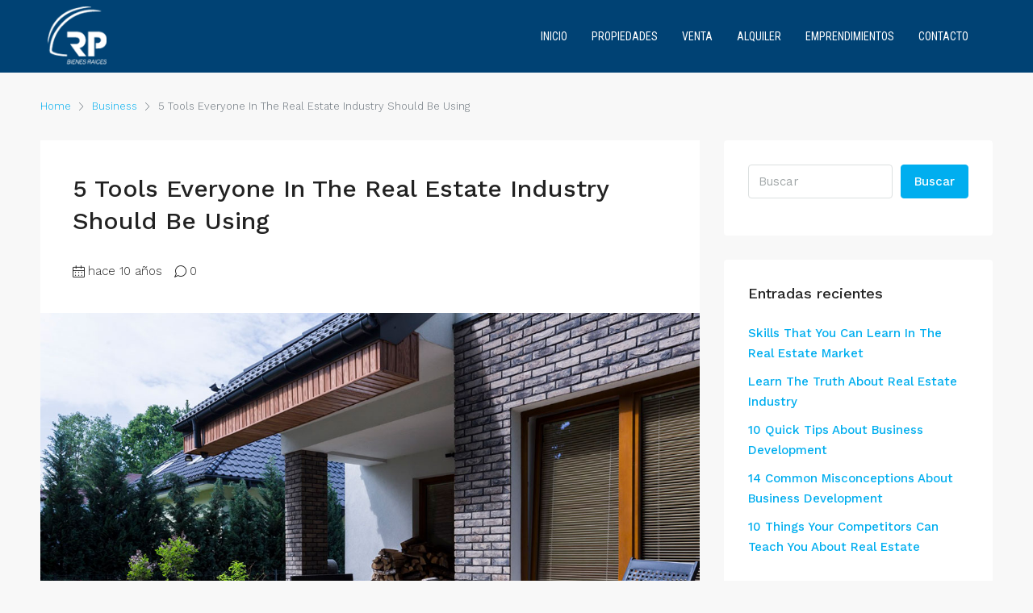

--- FILE ---
content_type: text/html; charset=UTF-8
request_url: https://rpbienesraices.com/the-history-of-real-estate/
body_size: 19190
content:
<!doctype html>
<html lang="es">
<head>
	<meta charset="UTF-8" />
	<meta name="viewport" content="width=device-width, initial-scale=1.0" />
	<link rel="profile" href="https://gmpg.org/xfn/11" />
    <meta name="format-detection" content="telephone=no">
	<title>5 Tools Everyone In The Real Estate Industry Should Be Using &#8211; RP</title>
<meta name='robots' content='max-image-preview:large' />
<link rel='dns-prefetch' href='//fonts.googleapis.com' />
<link rel='preconnect' href='https://fonts.gstatic.com' crossorigin />
<link rel="alternate" type="application/rss+xml" title="RP &raquo; Feed" href="https://rpbienesraices.com/feed/" />
<link rel="alternate" type="application/rss+xml" title="RP &raquo; Feed de los comentarios" href="https://rpbienesraices.com/comments/feed/" />
<link rel="alternate" type="application/rss+xml" title="RP &raquo; Comentario 5 Tools Everyone In The Real Estate Industry Should Be Using del feed" href="https://rpbienesraices.com/the-history-of-real-estate/feed/" />
<link rel="alternate" title="oEmbed (JSON)" type="application/json+oembed" href="https://rpbienesraices.com/wp-json/oembed/1.0/embed?url=https%3A%2F%2Frpbienesraices.com%2Fthe-history-of-real-estate%2F" />
<link rel="alternate" title="oEmbed (XML)" type="text/xml+oembed" href="https://rpbienesraices.com/wp-json/oembed/1.0/embed?url=https%3A%2F%2Frpbienesraices.com%2Fthe-history-of-real-estate%2F&#038;format=xml" />
<style id='wp-img-auto-sizes-contain-inline-css' type='text/css'>
img:is([sizes=auto i],[sizes^="auto," i]){contain-intrinsic-size:3000px 1500px}
/*# sourceURL=wp-img-auto-sizes-contain-inline-css */
</style>
<style id='wp-emoji-styles-inline-css' type='text/css'>

	img.wp-smiley, img.emoji {
		display: inline !important;
		border: none !important;
		box-shadow: none !important;
		height: 1em !important;
		width: 1em !important;
		margin: 0 0.07em !important;
		vertical-align: -0.1em !important;
		background: none !important;
		padding: 0 !important;
	}
/*# sourceURL=wp-emoji-styles-inline-css */
</style>
<link rel='stylesheet' id='wp-block-library-css' href='https://rpbienesraices.com/wp-includes/css/dist/block-library/style.min.css' type='text/css' media='all' />
<style id='classic-theme-styles-inline-css' type='text/css'>
/*! This file is auto-generated */
.wp-block-button__link{color:#fff;background-color:#32373c;border-radius:9999px;box-shadow:none;text-decoration:none;padding:calc(.667em + 2px) calc(1.333em + 2px);font-size:1.125em}.wp-block-file__button{background:#32373c;color:#fff;text-decoration:none}
/*# sourceURL=/wp-includes/css/classic-themes.min.css */
</style>
<style id='global-styles-inline-css' type='text/css'>
:root{--wp--preset--aspect-ratio--square: 1;--wp--preset--aspect-ratio--4-3: 4/3;--wp--preset--aspect-ratio--3-4: 3/4;--wp--preset--aspect-ratio--3-2: 3/2;--wp--preset--aspect-ratio--2-3: 2/3;--wp--preset--aspect-ratio--16-9: 16/9;--wp--preset--aspect-ratio--9-16: 9/16;--wp--preset--color--black: #000000;--wp--preset--color--cyan-bluish-gray: #abb8c3;--wp--preset--color--white: #ffffff;--wp--preset--color--pale-pink: #f78da7;--wp--preset--color--vivid-red: #cf2e2e;--wp--preset--color--luminous-vivid-orange: #ff6900;--wp--preset--color--luminous-vivid-amber: #fcb900;--wp--preset--color--light-green-cyan: #7bdcb5;--wp--preset--color--vivid-green-cyan: #00d084;--wp--preset--color--pale-cyan-blue: #8ed1fc;--wp--preset--color--vivid-cyan-blue: #0693e3;--wp--preset--color--vivid-purple: #9b51e0;--wp--preset--gradient--vivid-cyan-blue-to-vivid-purple: linear-gradient(135deg,rgb(6,147,227) 0%,rgb(155,81,224) 100%);--wp--preset--gradient--light-green-cyan-to-vivid-green-cyan: linear-gradient(135deg,rgb(122,220,180) 0%,rgb(0,208,130) 100%);--wp--preset--gradient--luminous-vivid-amber-to-luminous-vivid-orange: linear-gradient(135deg,rgb(252,185,0) 0%,rgb(255,105,0) 100%);--wp--preset--gradient--luminous-vivid-orange-to-vivid-red: linear-gradient(135deg,rgb(255,105,0) 0%,rgb(207,46,46) 100%);--wp--preset--gradient--very-light-gray-to-cyan-bluish-gray: linear-gradient(135deg,rgb(238,238,238) 0%,rgb(169,184,195) 100%);--wp--preset--gradient--cool-to-warm-spectrum: linear-gradient(135deg,rgb(74,234,220) 0%,rgb(151,120,209) 20%,rgb(207,42,186) 40%,rgb(238,44,130) 60%,rgb(251,105,98) 80%,rgb(254,248,76) 100%);--wp--preset--gradient--blush-light-purple: linear-gradient(135deg,rgb(255,206,236) 0%,rgb(152,150,240) 100%);--wp--preset--gradient--blush-bordeaux: linear-gradient(135deg,rgb(254,205,165) 0%,rgb(254,45,45) 50%,rgb(107,0,62) 100%);--wp--preset--gradient--luminous-dusk: linear-gradient(135deg,rgb(255,203,112) 0%,rgb(199,81,192) 50%,rgb(65,88,208) 100%);--wp--preset--gradient--pale-ocean: linear-gradient(135deg,rgb(255,245,203) 0%,rgb(182,227,212) 50%,rgb(51,167,181) 100%);--wp--preset--gradient--electric-grass: linear-gradient(135deg,rgb(202,248,128) 0%,rgb(113,206,126) 100%);--wp--preset--gradient--midnight: linear-gradient(135deg,rgb(2,3,129) 0%,rgb(40,116,252) 100%);--wp--preset--font-size--small: 13px;--wp--preset--font-size--medium: 20px;--wp--preset--font-size--large: 36px;--wp--preset--font-size--x-large: 42px;--wp--preset--spacing--20: 0.44rem;--wp--preset--spacing--30: 0.67rem;--wp--preset--spacing--40: 1rem;--wp--preset--spacing--50: 1.5rem;--wp--preset--spacing--60: 2.25rem;--wp--preset--spacing--70: 3.38rem;--wp--preset--spacing--80: 5.06rem;--wp--preset--shadow--natural: 6px 6px 9px rgba(0, 0, 0, 0.2);--wp--preset--shadow--deep: 12px 12px 50px rgba(0, 0, 0, 0.4);--wp--preset--shadow--sharp: 6px 6px 0px rgba(0, 0, 0, 0.2);--wp--preset--shadow--outlined: 6px 6px 0px -3px rgb(255, 255, 255), 6px 6px rgb(0, 0, 0);--wp--preset--shadow--crisp: 6px 6px 0px rgb(0, 0, 0);}:where(.is-layout-flex){gap: 0.5em;}:where(.is-layout-grid){gap: 0.5em;}body .is-layout-flex{display: flex;}.is-layout-flex{flex-wrap: wrap;align-items: center;}.is-layout-flex > :is(*, div){margin: 0;}body .is-layout-grid{display: grid;}.is-layout-grid > :is(*, div){margin: 0;}:where(.wp-block-columns.is-layout-flex){gap: 2em;}:where(.wp-block-columns.is-layout-grid){gap: 2em;}:where(.wp-block-post-template.is-layout-flex){gap: 1.25em;}:where(.wp-block-post-template.is-layout-grid){gap: 1.25em;}.has-black-color{color: var(--wp--preset--color--black) !important;}.has-cyan-bluish-gray-color{color: var(--wp--preset--color--cyan-bluish-gray) !important;}.has-white-color{color: var(--wp--preset--color--white) !important;}.has-pale-pink-color{color: var(--wp--preset--color--pale-pink) !important;}.has-vivid-red-color{color: var(--wp--preset--color--vivid-red) !important;}.has-luminous-vivid-orange-color{color: var(--wp--preset--color--luminous-vivid-orange) !important;}.has-luminous-vivid-amber-color{color: var(--wp--preset--color--luminous-vivid-amber) !important;}.has-light-green-cyan-color{color: var(--wp--preset--color--light-green-cyan) !important;}.has-vivid-green-cyan-color{color: var(--wp--preset--color--vivid-green-cyan) !important;}.has-pale-cyan-blue-color{color: var(--wp--preset--color--pale-cyan-blue) !important;}.has-vivid-cyan-blue-color{color: var(--wp--preset--color--vivid-cyan-blue) !important;}.has-vivid-purple-color{color: var(--wp--preset--color--vivid-purple) !important;}.has-black-background-color{background-color: var(--wp--preset--color--black) !important;}.has-cyan-bluish-gray-background-color{background-color: var(--wp--preset--color--cyan-bluish-gray) !important;}.has-white-background-color{background-color: var(--wp--preset--color--white) !important;}.has-pale-pink-background-color{background-color: var(--wp--preset--color--pale-pink) !important;}.has-vivid-red-background-color{background-color: var(--wp--preset--color--vivid-red) !important;}.has-luminous-vivid-orange-background-color{background-color: var(--wp--preset--color--luminous-vivid-orange) !important;}.has-luminous-vivid-amber-background-color{background-color: var(--wp--preset--color--luminous-vivid-amber) !important;}.has-light-green-cyan-background-color{background-color: var(--wp--preset--color--light-green-cyan) !important;}.has-vivid-green-cyan-background-color{background-color: var(--wp--preset--color--vivid-green-cyan) !important;}.has-pale-cyan-blue-background-color{background-color: var(--wp--preset--color--pale-cyan-blue) !important;}.has-vivid-cyan-blue-background-color{background-color: var(--wp--preset--color--vivid-cyan-blue) !important;}.has-vivid-purple-background-color{background-color: var(--wp--preset--color--vivid-purple) !important;}.has-black-border-color{border-color: var(--wp--preset--color--black) !important;}.has-cyan-bluish-gray-border-color{border-color: var(--wp--preset--color--cyan-bluish-gray) !important;}.has-white-border-color{border-color: var(--wp--preset--color--white) !important;}.has-pale-pink-border-color{border-color: var(--wp--preset--color--pale-pink) !important;}.has-vivid-red-border-color{border-color: var(--wp--preset--color--vivid-red) !important;}.has-luminous-vivid-orange-border-color{border-color: var(--wp--preset--color--luminous-vivid-orange) !important;}.has-luminous-vivid-amber-border-color{border-color: var(--wp--preset--color--luminous-vivid-amber) !important;}.has-light-green-cyan-border-color{border-color: var(--wp--preset--color--light-green-cyan) !important;}.has-vivid-green-cyan-border-color{border-color: var(--wp--preset--color--vivid-green-cyan) !important;}.has-pale-cyan-blue-border-color{border-color: var(--wp--preset--color--pale-cyan-blue) !important;}.has-vivid-cyan-blue-border-color{border-color: var(--wp--preset--color--vivid-cyan-blue) !important;}.has-vivid-purple-border-color{border-color: var(--wp--preset--color--vivid-purple) !important;}.has-vivid-cyan-blue-to-vivid-purple-gradient-background{background: var(--wp--preset--gradient--vivid-cyan-blue-to-vivid-purple) !important;}.has-light-green-cyan-to-vivid-green-cyan-gradient-background{background: var(--wp--preset--gradient--light-green-cyan-to-vivid-green-cyan) !important;}.has-luminous-vivid-amber-to-luminous-vivid-orange-gradient-background{background: var(--wp--preset--gradient--luminous-vivid-amber-to-luminous-vivid-orange) !important;}.has-luminous-vivid-orange-to-vivid-red-gradient-background{background: var(--wp--preset--gradient--luminous-vivid-orange-to-vivid-red) !important;}.has-very-light-gray-to-cyan-bluish-gray-gradient-background{background: var(--wp--preset--gradient--very-light-gray-to-cyan-bluish-gray) !important;}.has-cool-to-warm-spectrum-gradient-background{background: var(--wp--preset--gradient--cool-to-warm-spectrum) !important;}.has-blush-light-purple-gradient-background{background: var(--wp--preset--gradient--blush-light-purple) !important;}.has-blush-bordeaux-gradient-background{background: var(--wp--preset--gradient--blush-bordeaux) !important;}.has-luminous-dusk-gradient-background{background: var(--wp--preset--gradient--luminous-dusk) !important;}.has-pale-ocean-gradient-background{background: var(--wp--preset--gradient--pale-ocean) !important;}.has-electric-grass-gradient-background{background: var(--wp--preset--gradient--electric-grass) !important;}.has-midnight-gradient-background{background: var(--wp--preset--gradient--midnight) !important;}.has-small-font-size{font-size: var(--wp--preset--font-size--small) !important;}.has-medium-font-size{font-size: var(--wp--preset--font-size--medium) !important;}.has-large-font-size{font-size: var(--wp--preset--font-size--large) !important;}.has-x-large-font-size{font-size: var(--wp--preset--font-size--x-large) !important;}
:where(.wp-block-post-template.is-layout-flex){gap: 1.25em;}:where(.wp-block-post-template.is-layout-grid){gap: 1.25em;}
:where(.wp-block-term-template.is-layout-flex){gap: 1.25em;}:where(.wp-block-term-template.is-layout-grid){gap: 1.25em;}
:where(.wp-block-columns.is-layout-flex){gap: 2em;}:where(.wp-block-columns.is-layout-grid){gap: 2em;}
:root :where(.wp-block-pullquote){font-size: 1.5em;line-height: 1.6;}
/*# sourceURL=global-styles-inline-css */
</style>
<link rel='stylesheet' id='houzez-all-css-css' href='https://rpbienesraices.com/wp-content/themes/houzez/css/all-css.css' type='text/css' media='all' />
<link rel='stylesheet' id='font-awesome-5-all-css' href='https://rpbienesraices.com/wp-content/themes/houzez/css/font-awesome/css/all.min.css' type='text/css' media='all' />
<link rel='stylesheet' id='houzez-style-css' href='https://rpbienesraices.com/wp-content/themes/houzez/style.css' type='text/css' media='all' />
<style id='houzez-style-inline-css' type='text/css'>

        @media (min-width: 1200px) {
          .container {
              max-width: 1210px;
          }
        }
        body {
            font-family: Work Sans;
            font-size: 15px;
            font-weight: 300;
            line-height: 24px;
            text-transform: none;
        }
        .main-nav,
        .dropdown-menu,
        .login-register,
        .btn.btn-create-listing,
        .logged-in-nav,
        .btn-phone-number {
          font-family: Roboto Condensed;
          font-size: 14px;
          font-weight: ;
          text-align: left;
          text-transform: uppercase;
        }

        .btn,
        .form-control,
        .bootstrap-select .text,
        .sort-by-title,
        .woocommerce ul.products li.product .button {
          font-family: Work Sans;
          font-size: 15px; 
        }
        
        h1, h2, h3, h4, h5, h6, .item-title {
          font-family: Work Sans;
          font-weight: 500;
          text-transform: inherit;
        }

        .post-content-wrap h1, .post-content-wrap h2, .post-content-wrap h3, .post-content-wrap h4, .post-content-wrap h5, .post-content-wrap h6 {
          font-weight: 500;
          text-transform: inherit;
          text-align: inherit; 
        }

        .top-bar-wrap {
            font-family: Roboto;
            font-size: 15px;
            font-weight: 300;
            line-height: 25px;
            text-align: left;
            text-transform: none;   
        }
        .footer-wrap {
            font-family: Roboto;
            font-size: 14px;
            font-weight: 300;
            line-height: 25px;
            text-align: left;
            text-transform: none;
        }
        
        .header-v1 .header-inner-wrap,
        .header-v1 .navbar-logged-in-wrap {
            line-height: 60px;
            height: 60px; 
        }
        .header-v2 .header-top .navbar {
          height: 110px; 
        }

        .header-v2 .header-bottom .header-inner-wrap,
        .header-v2 .header-bottom .navbar-logged-in-wrap {
          line-height: 54px;
          height: 54px; 
        }

        .header-v3 .header-top .header-inner-wrap,
        .header-v3 .header-top .header-contact-wrap {
          height: 80px;
          line-height: 80px; 
        }
        .header-v3 .header-bottom .header-inner-wrap,
        .header-v3 .header-bottom .navbar-logged-in-wrap {
          line-height: 54px;
          height: 54px; 
        }
        .header-v4 .header-inner-wrap,
        .header-v4 .navbar-logged-in-wrap {
          line-height: 90px;
          height: 90px; 
        }
        .header-v5 .header-top .header-inner-wrap,
        .header-v5 .header-top .navbar-logged-in-wrap {
          line-height: 110px;
          height: 110px; 
        }
        .header-v5 .header-bottom .header-inner-wrap {
          line-height: 54px;
          height: 54px; 
        }
        .header-v6 .header-inner-wrap,
        .header-v6 .navbar-logged-in-wrap {
          height: 60px;
          line-height: 60px; 
        }
        @media (min-width: 1200px) {
            .header-v5 .header-top .container {
                max-width: 1170px;
            }
        }
    
      body,
      .main-wrap,
      .fw-property-documents-wrap h3 span, 
      .fw-property-details-wrap h3 span {
        background-color: #f8f8f8; 
      }
      .houzez-main-wrap-v2, .main-wrap.agent-detail-page-v2 {
        background-color: #ffffff;
      }

       body,
      .form-control,
      .bootstrap-select .text,
      .item-title a,
      .listing-tabs .nav-tabs .nav-link,
      .item-wrap-v2 .item-amenities li span,
      .item-wrap-v2 .item-amenities li:before,
      .item-parallax-wrap .item-price-wrap,
      .list-view .item-body .item-price-wrap,
      .property-slider-item .item-price-wrap,
      .page-title-wrap .item-price-wrap,
      .agent-information .agent-phone span a,
      .property-overview-wrap ul li strong,
      .mobile-property-title .item-price-wrap .item-price,
      .fw-property-features-left li a,
      .lightbox-content-wrap .item-price-wrap,
      .blog-post-item-v1 .blog-post-title h3 a,
      .blog-post-content-widget h4 a,
      .property-item-widget .right-property-item-widget-wrap .item-price-wrap,
      .login-register-form .modal-header .login-register-tabs .nav-link.active,
      .agent-list-wrap .agent-list-content h2 a,
      .agent-list-wrap .agent-list-contact li a,
      .agent-contacts-wrap li a,
      .menu-edit-property li a,
      .statistic-referrals-list li a,
      .chart-nav .nav-pills .nav-link,
      .dashboard-table-properties td .property-payment-status,
      .dashboard-mobile-edit-menu-wrap .bootstrap-select > .dropdown-toggle.bs-placeholder,
      .payment-method-block .radio-tab .control-text,
      .post-title-wrap h2 a,
      .lead-nav-tab.nav-pills .nav-link,
      .deals-nav-tab.nav-pills .nav-link,
      .btn-light-grey-outlined:hover,
      button:not(.bs-placeholder) .filter-option-inner-inner,
      .fw-property-floor-plans-wrap .floor-plans-tabs a,
      .products > .product > .item-body > a,
      .woocommerce ul.products li.product .price,
      .woocommerce div.product p.price, 
      .woocommerce div.product span.price,
      .woocommerce #reviews #comments ol.commentlist li .meta,
      .woocommerce-MyAccount-navigation ul li a,
      .activitiy-item-close-button a,
      .property-section-wrap li a {
       color: #222222; 
     }


    
      a,
      a:hover,
      a:active,
      a:focus,
      .primary-text,
      .btn-clear,
      .btn-apply,
      .btn-primary-outlined,
      .btn-primary-outlined:before,
      .item-title a:hover,
      .sort-by .bootstrap-select .bs-placeholder,
      .sort-by .bootstrap-select > .btn,
      .sort-by .bootstrap-select > .btn:active,
      .page-link,
      .page-link:hover,
      .accordion-title:before,
      .blog-post-content-widget h4 a:hover,
      .agent-list-wrap .agent-list-content h2 a:hover,
      .agent-list-wrap .agent-list-contact li a:hover,
      .agent-contacts-wrap li a:hover,
      .agent-nav-wrap .nav-pills .nav-link,
      .dashboard-side-menu-wrap .side-menu-dropdown a.active,
      .menu-edit-property li a.active,
      .menu-edit-property li a:hover,
      .dashboard-statistic-block h3 .fa,
      .statistic-referrals-list li a:hover,
      .chart-nav .nav-pills .nav-link.active,
      .board-message-icon-wrap.active,
      .post-title-wrap h2 a:hover,
      .listing-switch-view .switch-btn.active,
      .item-wrap-v6 .item-price-wrap,
      .listing-v6 .list-view .item-body .item-price-wrap,
      .woocommerce nav.woocommerce-pagination ul li a, 
      .woocommerce nav.woocommerce-pagination ul li span,
      .woocommerce-MyAccount-navigation ul li a:hover,
      .property-schedule-tour-form-wrap .control input:checked ~ .control__indicator,
      .property-schedule-tour-form-wrap .control:hover,
      .property-walkscore-wrap-v2 .score-details .houzez-icon,
      .login-register .btn-icon-login-register + .dropdown-menu a,
      .activitiy-item-close-button a:hover,
      .property-section-wrap li a:hover,
      .agent-detail-page-v2 .agent-nav-wrap .nav-link.active,
      .property-lightbox-v2-sections-navigation .slick-prev, 
      .property-lightbox-v2-sections-navigation .slick-next,
      .property-lightbox-v2-sections-navigation .slick-slide.current-section,
      .property-lightbox-v2-sections-navigation .nav-link.active {
        color: #00aeef; 
      }
      
      .agent-list-position a {
        color: #00aeef; 
      }

      .control input:checked ~ .control__indicator,
      .top-banner-wrap .nav-pills .nav-link,
      .btn-primary-outlined:hover,
      .page-item.active .page-link,
      .slick-prev:hover,
      .slick-prev:focus,
      .slick-next:hover,
      .slick-next:focus,
      .mobile-property-tools .nav-pills .nav-link.active,
      .login-register-form .modal-header,
      .agent-nav-wrap .nav-pills .nav-link.active,
      .board-message-icon-wrap .notification-circle,
      .primary-label,
      .fc-event, .fc-event-dot,
      .compare-table .table-hover > tbody > tr:hover,
      .post-tag,
      .datepicker table tr td.active.active,
      .datepicker table tr td.active.disabled,
      .datepicker table tr td.active.disabled.active,
      .datepicker table tr td.active.disabled.disabled,
      .datepicker table tr td.active.disabled:active,
      .datepicker table tr td.active.disabled:hover,
      .datepicker table tr td.active.disabled:hover.active,
      .datepicker table tr td.active.disabled:hover.disabled,
      .datepicker table tr td.active.disabled:hover:active,
      .datepicker table tr td.active.disabled:hover:hover,
      .datepicker table tr td.active.disabled:hover[disabled],
      .datepicker table tr td.active.disabled[disabled],
      .datepicker table tr td.active:active,
      .datepicker table tr td.active:hover,
      .datepicker table tr td.active:hover.active,
      .datepicker table tr td.active:hover.disabled,
      .datepicker table tr td.active:hover:active,
      .datepicker table tr td.active:hover:hover,
      .datepicker table tr td.active:hover[disabled],
      .datepicker table tr td.active[disabled],
      .ui-slider-horizontal .ui-slider-range,
      .btn-bubble {
        background-color: #00aeef; 
      }

      .control input:checked ~ .control__indicator,
      .btn-primary-outlined,
      .page-item.active .page-link,
      .mobile-property-tools .nav-pills .nav-link.active,
      .agent-nav-wrap .nav-pills .nav-link,
      .agent-nav-wrap .nav-pills .nav-link.active,
      .chart-nav .nav-pills .nav-link.active,
      .dashaboard-snake-nav .step-block.active,
      .fc-event,
      .fc-event-dot,
      .property-schedule-tour-form-wrap .control input:checked ~ .control__indicator,
      .agent-detail-page-v2 .agent-nav-wrap .nav-link.active {
        border-color: #00aeef; 
      }

      .slick-arrow:hover {
        background-color: rgba(0,174,239,0.75); 
      }

      .slick-arrow {
        background-color: #00aeef; 
      }

      .property-banner .nav-pills .nav-link.active {
        background-color: rgba(0,174,239,0.75) !important; 
      }

      .property-navigation-wrap a.active {
        color: #00aeef;
        -webkit-box-shadow: inset 0 -3px #00aeef;
        box-shadow: inset 0 -3px #00aeef; 
      }

      .btn-primary,
      .fc-button-primary,
      .woocommerce nav.woocommerce-pagination ul li a:focus, 
      .woocommerce nav.woocommerce-pagination ul li a:hover, 
      .woocommerce nav.woocommerce-pagination ul li span.current {
        color: #fff;
        background-color: #00aeef;
        border-color: #00aeef; 
      }
      .btn-primary:focus, .btn-primary:focus:active,
      .fc-button-primary:focus,
      .fc-button-primary:focus:active {
        color: #fff;
        background-color: #00aeef;
        border-color: #00aeef; 
      }
      .btn-primary:hover,
      .fc-button-primary:hover {
        color: #fff;
        background-color: #00AEEF;
        border-color: #00AEEF; 
      }
      .btn-primary:active, 
      .btn-primary:not(:disabled):not(:disabled):active,
      .fc-button-primary:active,
      .fc-button-primary:not(:disabled):not(:disabled):active {
        color: #fff;
        background-color: #00AEEF;
        border-color: #00AEEF; 
      }

      .btn-secondary,
      .woocommerce span.onsale,
      .woocommerce ul.products li.product .button,
      .woocommerce #respond input#submit.alt, 
      .woocommerce a.button.alt, 
      .woocommerce button.button.alt, 
      .woocommerce input.button.alt,
      .woocommerce #review_form #respond .form-submit input,
      .woocommerce #respond input#submit, 
      .woocommerce a.button, 
      .woocommerce button.button, 
      .woocommerce input.button {
        color: #fff;
        background-color: #61ce70;
        border-color: #61ce70; 
      }
      .woocommerce ul.products li.product .button:focus,
      .woocommerce ul.products li.product .button:active,
      .woocommerce #respond input#submit.alt:focus, 
      .woocommerce a.button.alt:focus, 
      .woocommerce button.button.alt:focus, 
      .woocommerce input.button.alt:focus,
      .woocommerce #respond input#submit.alt:active, 
      .woocommerce a.button.alt:active, 
      .woocommerce button.button.alt:active, 
      .woocommerce input.button.alt:active,
      .woocommerce #review_form #respond .form-submit input:focus,
      .woocommerce #review_form #respond .form-submit input:active,
      .woocommerce #respond input#submit:active, 
      .woocommerce a.button:active, 
      .woocommerce button.button:active, 
      .woocommerce input.button:active,
      .woocommerce #respond input#submit:focus, 
      .woocommerce a.button:focus, 
      .woocommerce button.button:focus, 
      .woocommerce input.button:focus {
        color: #fff;
        background-color: #61ce70;
        border-color: #61ce70; 
      }
      .btn-secondary:hover,
      .woocommerce ul.products li.product .button:hover,
      .woocommerce #respond input#submit.alt:hover, 
      .woocommerce a.button.alt:hover, 
      .woocommerce button.button.alt:hover, 
      .woocommerce input.button.alt:hover,
      .woocommerce #review_form #respond .form-submit input:hover,
      .woocommerce #respond input#submit:hover, 
      .woocommerce a.button:hover, 
      .woocommerce button.button:hover, 
      .woocommerce input.button:hover {
        color: #fff;
        background-color: #61ce70;
        border-color: #61ce70; 
      }
      .btn-secondary:active, 
      .btn-secondary:not(:disabled):not(:disabled):active {
        color: #fff;
        background-color: #61ce70;
        border-color: #61ce70; 
      }

      .btn-primary-outlined {
        color: #00aeef;
        background-color: transparent;
        border-color: #00aeef; 
      }
      .btn-primary-outlined:focus, .btn-primary-outlined:focus:active {
        color: #00aeef;
        background-color: transparent;
        border-color: #00aeef; 
      }
      .btn-primary-outlined:hover {
        color: #fff;
        background-color: #00AEEF;
        border-color: #00AEEF; 
      }
      .btn-primary-outlined:active, .btn-primary-outlined:not(:disabled):not(:disabled):active {
        color: #00aeef;
        background-color: rgba(26, 26, 26, 0);
        border-color: #00AEEF; 
      }

      .btn-secondary-outlined {
        color: #61ce70;
        background-color: transparent;
        border-color: #61ce70; 
      }
      .btn-secondary-outlined:focus, .btn-secondary-outlined:focus:active {
        color: #61ce70;
        background-color: transparent;
        border-color: #61ce70; 
      }
      .btn-secondary-outlined:hover {
        color: #fff;
        background-color: #61ce70;
        border-color: #61ce70; 
      }
      .btn-secondary-outlined:active, .btn-secondary-outlined:not(:disabled):not(:disabled):active {
        color: #61ce70;
        background-color: rgba(26, 26, 26, 0);
        border-color: #61ce70; 
      }

      .btn-call {
        color: #61ce70;
        background-color: transparent;
        border-color: #61ce70; 
      }
      .btn-call:focus, .btn-call:focus:active {
        color: #61ce70;
        background-color: transparent;
        border-color: #61ce70; 
      }
      .btn-call:hover {
        color: #61ce70;
        background-color: rgba(26, 26, 26, 0);
        border-color: #61ce70; 
      }
      .btn-call:active, .btn-call:not(:disabled):not(:disabled):active {
        color: #61ce70;
        background-color: rgba(26, 26, 26, 0);
        border-color: #61ce70; 
      }
      .icon-delete .btn-loader:after{
          border-color: #00aeef transparent #00aeef transparent
      }
    
      .header-v1 {
        background-color: #004274;
        border-bottom: 1px solid #004274; 
      }

      .header-v1 a.nav-link {
        color: #ffffff; 
      }

      .header-v1 a.nav-link:hover,
      .header-v1 a.nav-link:active {
        color: #00aeff;
        background-color: rgba(255,255,255,0.2); 
      }
      .header-desktop .main-nav .nav-link {
          letter-spacing: 0px;
      }
    
      .header-v2 .header-top,
      .header-v5 .header-top,
      .header-v2 .header-contact-wrap {
        background-color: #ffffff; 
      }

      .header-v2 .header-bottom, 
      .header-v5 .header-bottom {
        background-color: #004274;
      }

      .header-v2 .header-contact-wrap .header-contact-right, .header-v2 .header-contact-wrap .header-contact-right a, .header-contact-right a:hover, header-contact-right a:active {
        color: #004274; 
      }

      .header-v2 .header-contact-left {
        color: #004274; 
      }

      .header-v2 .header-bottom,
      .header-v2 .navbar-nav > li,
      .header-v2 .navbar-nav > li:first-of-type,
      .header-v5 .header-bottom,
      .header-v5 .navbar-nav > li,
      .header-v5 .navbar-nav > li:first-of-type {
        border-color: rgba(255,255,255,0.2);
      }

      .header-v2 a.nav-link,
      .header-v5 a.nav-link {
        color: #ffffff; 
      }

      .header-v2 a.nav-link:hover,
      .header-v2 a.nav-link:active,
      .header-v5 a.nav-link:hover,
      .header-v5 a.nav-link:active {
        color: #00aeff;
        background-color: rgba(255,255,255,0.2); 
      }

      .header-v2 .header-contact-right a:hover, 
      .header-v2 .header-contact-right a:active,
      .header-v3 .header-contact-right a:hover, 
      .header-v3 .header-contact-right a:active {
        background-color: transparent;
      }

      .header-v2 .header-social-icons a,
      .header-v5 .header-social-icons a {
        color: #004274; 
      }
    
      .header-v3 .header-top {
        background-color: #004274; 
      }

      .header-v3 .header-bottom {
        background-color: #004272; 
      }

      .header-v3 .header-contact,
      .header-v3-mobile {
        background-color: #00aeef;
        color: #ffffff; 
      }

      .header-v3 .header-bottom,
      .header-v3 .login-register,
      .header-v3 .navbar-nav > li,
      .header-v3 .navbar-nav > li:first-of-type {
        border-color: ; 
      }

      .header-v3 a.nav-link, 
      .header-v3 .header-contact-right a:hover, .header-v3 .header-contact-right a:active {
        color: #ffffff; 
      }

      .header-v3 a.nav-link:hover,
      .header-v3 a.nav-link:active {
        color: #00aeff;
        background-color: rgba(255,255,255,0.2); 
      }

      .header-v3 .header-social-icons a {
        color: #FFFFFF; 
      }
    
      .header-v4 {
        background-color: #004274; 
      }

      .header-v4 a.nav-link {
        color: #ffffff; 
      }

      .header-v4 a.nav-link:hover,
      .header-v4 a.nav-link:active {
        color: #ffffff;
        background-color: rgba(0, 174, 255, 0.1); 
      }
    
      .header-v6 .header-top {
        background-color: #00AEEF; 
      }

      .header-v6 a.nav-link {
        color: #FFFFFF; 
      }

      .header-v6 a.nav-link:hover,
      .header-v6 a.nav-link:active {
        color: #00aeff;
        background-color: rgba(255,255,255,0.2); 
      }

      .header-v6 .header-social-icons a {
        color: #FFFFFF; 
      }
    
      .header-mobile {
        background-color: #ffffff; 
      }
      .header-mobile .toggle-button-left,
      .header-mobile .toggle-button-right {
        color: #000000; 
      }

      .nav-mobile .logged-in-nav a,
      .nav-mobile .main-nav,
      .nav-mobile .navi-login-register {
        background-color: #ffffff; 
      }

      .nav-mobile .logged-in-nav a,
      .nav-mobile .main-nav .nav-item .nav-item a,
      .nav-mobile .main-nav .nav-item a,
      .navi-login-register .main-nav .nav-item a {
        color: #000000;
        border-bottom: 1px solid #e0e0e0;
        background-color: #ffffff;
      }

      .nav-mobile .btn-create-listing,
      .navi-login-register .btn-create-listing {
        color: #fff;
        border: 1px solid #00aeef;
        background-color: #00aeef; 
      }

      .nav-mobile .btn-create-listing:hover, .nav-mobile .btn-create-listing:active,
      .navi-login-register .btn-create-listing:hover,
      .navi-login-register .btn-create-listing:active {
        color: #fff;
        border: 1px solid #00aeef;
        background-color: rgba(0, 174, 255, 0.65); 
      }
    
      .header-transparent-wrap .header-v4 {
        background-color: transparent;
        border-bottom: 1px none rgba(0,0,0,0.3); 
      }

      .header-transparent-wrap .header-v4 a {
        color: #ffffff; 
      }

      .header-transparent-wrap .header-v4 a:hover,
      .header-transparent-wrap .header-v4 a:active {
        color: #f2f2f2;
        background-color: rgba(255, 255, 255, 0.1); 
      }
    
      .main-nav .navbar-nav .nav-item .dropdown-menu,
      .login-register .login-register-nav li .dropdown-menu {
        background-color: rgba(255,255,255,0.95); 
      }

      .login-register .login-register-nav li .dropdown-menu:before {
          border-left-color: rgba(255,255,255,0.95);
          border-top-color: rgba(255,255,255,0.95);
      }

      .main-nav .navbar-nav .nav-item .nav-item a,
      .login-register .login-register-nav li .dropdown-menu .nav-item a {
        color: #2e3e49;
        border-bottom: 1px solid #e6e6e6; 
      }

      .main-nav .navbar-nav .nav-item .nav-item a:hover,
      .main-nav .navbar-nav .nav-item .nav-item a:active,
      .login-register .login-register-nav li .dropdown-menu .nav-item a:hover {
        color: #00aeff; 
      }
      .main-nav .navbar-nav .nav-item .nav-item a:hover,
      .main-nav .navbar-nav .nav-item .nav-item a:active,
      .login-register .login-register-nav li .dropdown-menu .nav-item a:hover {
          background-color: rgba(0, 174, 255, 0.1);
      }
    
      .header-main-wrap .btn-create-listing {
        color: #ffffff;
        border: 1px solid #00aeef;
        background-color: #00aeef; 
      }

      .header-main-wrap .btn-create-listing:hover,
      .header-main-wrap .btn-create-listing:active {
        color: rgba(255,255,255,1);
        border: 1px solid #00AEEF;
        background-color: rgba(53,200,255,1); 
      }
    
      .header-transparent-wrap .header-v4 .btn-create-listing {
        color: #ffffff;
        border: 1px solid #ffffff;
        background-color: rgba(255,255,255,0.2); 
      }

      .header-transparent-wrap .header-v4 .btn-create-listing:hover,
      .header-transparent-wrap .header-v4 .btn-create-listing:active {
        color: rgba(255,255,255,1);
        border: 1px solid #00AEEF;
        background-color: rgba(0,174,239,1); 
      }
    
      .header-transparent-wrap .logged-in-nav a,
      .logged-in-nav a {
        color: #2e3e49;
        border-color: #e6e6e6;
        background-color: #FFFFFF; 
      }

      .header-transparent-wrap .logged-in-nav a:hover,
      .header-transparent-wrap .logged-in-nav a:active,
      .logged-in-nav a:hover,
      .logged-in-nav a:active {
        color: #2e3e49;
        background-color: rgba(204,204,204,0.15);
        border-color: #e6e6e6; 
      }
    
      .form-control::-webkit-input-placeholder,
      .search-banner-wrap ::-webkit-input-placeholder,
      .advanced-search ::-webkit-input-placeholder,
      .advanced-search-banner-wrap ::-webkit-input-placeholder,
      .overlay-search-advanced-module ::-webkit-input-placeholder {
        color: #a1a7a8; 
      }
      .bootstrap-select > .dropdown-toggle.bs-placeholder, 
      .bootstrap-select > .dropdown-toggle.bs-placeholder:active, 
      .bootstrap-select > .dropdown-toggle.bs-placeholder:focus, 
      .bootstrap-select > .dropdown-toggle.bs-placeholder:hover {
        color: #a1a7a8; 
      }
      .form-control::placeholder,
      .search-banner-wrap ::-webkit-input-placeholder,
      .advanced-search ::-webkit-input-placeholder,
      .advanced-search-banner-wrap ::-webkit-input-placeholder,
      .overlay-search-advanced-module ::-webkit-input-placeholder {
        color: #a1a7a8; 
      }

      .search-banner-wrap ::-moz-placeholder,
      .advanced-search ::-moz-placeholder,
      .advanced-search-banner-wrap ::-moz-placeholder,
      .overlay-search-advanced-module ::-moz-placeholder {
        color: #a1a7a8; 
      }

      .search-banner-wrap :-ms-input-placeholder,
      .advanced-search :-ms-input-placeholder,
      .advanced-search-banner-wrap ::-ms-input-placeholder,
      .overlay-search-advanced-module ::-ms-input-placeholder {
        color: #a1a7a8; 
      }

      .search-banner-wrap :-moz-placeholder,
      .advanced-search :-moz-placeholder,
      .advanced-search-banner-wrap :-moz-placeholder,
      .overlay-search-advanced-module :-moz-placeholder {
        color: #a1a7a8; 
      }

      .advanced-search .form-control,
      .advanced-search .bootstrap-select > .btn,
      .location-trigger,
      .vertical-search-wrap .form-control,
      .vertical-search-wrap .bootstrap-select > .btn,
      .step-search-wrap .form-control,
      .step-search-wrap .bootstrap-select > .btn,
      .advanced-search-banner-wrap .form-control,
      .advanced-search-banner-wrap .bootstrap-select > .btn,
      .search-banner-wrap .form-control,
      .search-banner-wrap .bootstrap-select > .btn,
      .overlay-search-advanced-module .form-control,
      .overlay-search-advanced-module .bootstrap-select > .btn,
      .advanced-search-v2 .advanced-search-btn,
      .advanced-search-v2 .advanced-search-btn:hover {
        border-color: #dce0e0; 
      }

      .advanced-search-nav,
      .search-expandable,
      .overlay-search-advanced-module {
        background-color: #FFFFFF; 
      }
      .btn-search {
        color: #ffffff;
        background-color: #00aeff;
        border-color: #00aeff;
      }
      .btn-search:hover, .btn-search:active  {
        color: #ffffff;
        background-color: #2dbcff;
        border-color: #00aeff;
      }
      .advanced-search-btn {
        color: #00aeff;
        background-color: #ffffff;
        border-color: #00aeff; 
      }
      .advanced-search-btn:hover, .advanced-search-btn:active {
        color: #ffffff;
        background-color: #00aeff;
        border-color: #00aeff; 
      }
      .advanced-search-btn:focus {
        color: #00aeff;
        background-color: #ffffff;
        border-color: #00aeff; 
      }
      .search-expandable-label {
        color: #ffffff;
        background-color: #00aeef;
      }
      .advanced-search-nav {
        padding-top: 10px;
        padding-bottom: 10px;
      }
      .features-list-wrap .control--checkbox,
      .features-list-wrap .control--radio,
      .range-text, 
      .features-list-wrap .control--checkbox, 
      .features-list-wrap .btn-features-list, 
      .overlay-search-advanced-module .search-title, 
      .overlay-search-advanced-module .overlay-search-module-close {
          color: #222222;
      }
      .advanced-search-half-map {
        background-color: #FFFFFF; 
      }
      .advanced-search-half-map .range-text, 
      .advanced-search-half-map .features-list-wrap .control--checkbox, 
      .advanced-search-half-map .features-list-wrap .btn-features-list {
          color: #222222;
      }
    
      .save-search-btn {
          border-color: #28a745 ;
          background-color: #ffffff ;
          color: #28a745 ;
      }
      .save-search-btn:hover,
      .save-search-btn:active {
          border-color: #28a745;
          background-color: #28a745 ;
          color: #ffffff ;
      }
    .label-featured {
      background-color: #61ce70;
      color: #ffffff; 
    }
    
    .dashboard-side-wrap {
      background-color: #00365e; 
    }

    .side-menu a {
      color: #ffffff; 
    }

    .side-menu a.active,
    .side-menu .side-menu-parent-selected > a,
    .side-menu-dropdown a,
    .side-menu a:hover {
      color: #4cc6f4; 
    }
    .dashboard-side-menu-wrap .side-menu-dropdown a.active {
      color: #00aeff
    }
    
      .detail-wrap {
        background-color: rgba(201,201,201,0.1);
        border-color: #ededed; 
      }
    .top-bar-wrap,
    .top-bar-wrap .dropdown-menu,
    .switcher-wrap .dropdown-menu {
      background-color: #000000;
    }
    .top-bar-wrap a,
    .top-bar-contact,
    .top-bar-slogan,
    .top-bar-wrap .btn,
    .top-bar-wrap .dropdown-menu,
    .switcher-wrap .dropdown-menu,
    .top-bar-wrap .navbar-toggler {
      color: #ffffff;
    }
    .top-bar-wrap a:hover,
    .top-bar-wrap a:active,
    .top-bar-wrap .btn:hover,
    .top-bar-wrap .btn:active,
    .top-bar-wrap .dropdown-menu li:hover,
    .top-bar-wrap .dropdown-menu li:active,
    .switcher-wrap .dropdown-menu li:hover,
    .switcher-wrap .dropdown-menu li:active {
      color: rgba(0,174,239,0.75);
    }
    .class-energy-indicator:nth-child(1) {
        background-color: #33a357;
    }
    .class-energy-indicator:nth-child(2) {
        background-color: #79b752;
    }
    .class-energy-indicator:nth-child(3) {
        background-color: #c3d545;
    }
    .class-energy-indicator:nth-child(4) {
        background-color: #fff12c;
    }
    .class-energy-indicator:nth-child(5) {
        background-color: #edb731;
    }
    .class-energy-indicator:nth-child(6) {
        background-color: #d66f2c;
    }
    .class-energy-indicator:nth-child(7) {
        background-color: #cc232a;
    }
    .class-energy-indicator:nth-child(8) {
        background-color: #cc232a;
    }
    .class-energy-indicator:nth-child(9) {
        background-color: #cc232a;
    }
    .class-energy-indicator:nth-child(10) {
        background-color: #cc232a;
    }
    
      .agent-detail-page-v2 .agent-profile-wrap { background-color:#0e4c7b }
      .agent-detail-page-v2 .agent-list-position a, .agent-detail-page-v2 .agent-profile-header h1, .agent-detail-page-v2 .rating-score-text, .agent-detail-page-v2 .agent-profile-address address, .agent-detail-page-v2 .badge-success { color:#ffffff }

      .agent-detail-page-v2 .all-reviews, .agent-detail-page-v2 .agent-profile-cta a { color:#00aeff }
    
    .footer-top-wrap {
      background-color: #004274; 
    }

    .footer-bottom-wrap {
      background-color: #00335A; 
    }

    .footer-top-wrap,
    .footer-top-wrap a,
    .footer-bottom-wrap,
    .footer-bottom-wrap a,
    .footer-top-wrap .property-item-widget .right-property-item-widget-wrap .item-amenities,
    .footer-top-wrap .property-item-widget .right-property-item-widget-wrap .item-price-wrap,
    .footer-top-wrap .blog-post-content-widget h4 a,
    .footer-top-wrap .blog-post-content-widget,
    .footer-top-wrap .form-tools .control,
    .footer-top-wrap .slick-dots li.slick-active button:before,
    .footer-top-wrap .slick-dots li button::before,
    .footer-top-wrap .widget ul:not(.item-amenities):not(.item-price-wrap):not(.contact-list):not(.dropdown-menu):not(.nav-tabs) li span {
      color: #ffffff; 
    }
    
          .footer-top-wrap a:hover,
          .footer-bottom-wrap a:hover,
          .footer-top-wrap .blog-post-content-widget h4 a:hover {
            color: rgba(0,174,239,1); 
          }
        .houzez-osm-cluster {
            background-image: url(https://rpbienesraices.com/wp-content/uploads/2019/06/cluster-icon.png);
            text-align: center;
            color: #fff;
            width: 48px;
            height: 48px;
            line-height: 48px;
        }
    .new-feature:after {
    content: "new";
    background-color: #61ce70;
    color: #fff;
    margin-left: 10px;
    border-radius: 4px;
    font-size: 12px;
    padding: 0 4px 1px;
    font-weight: 500;
    position: absolute;
    line-height: 12px;
    right: 15px;
    top: 19px;
}
.dropdown-menu .dropdown-menu > .new-feature:after {
    right: 15px;
}
.dropdown-menu > .menu-item-has-children.new-feature:after {
    right: 35px;
}
/*# sourceURL=houzez-style-inline-css */
</style>
<link rel="preload" as="style" href="https://fonts.googleapis.com/css?family=Work%20Sans:100,200,300,400,500,600,700,800,900,100italic,200italic,300italic,400italic,500italic,600italic,700italic,800italic,900italic%7CRoboto%20Condensed%7CRoboto:300&#038;display=swap" /><link rel="stylesheet" href="https://fonts.googleapis.com/css?family=Work%20Sans:100,200,300,400,500,600,700,800,900,100italic,200italic,300italic,400italic,500italic,600italic,700italic,800italic,900italic%7CRoboto%20Condensed%7CRoboto:300&#038;display=swap" media="print" onload="this.media='all'"><noscript><link rel="stylesheet" href="https://fonts.googleapis.com/css?family=Work%20Sans:100,200,300,400,500,600,700,800,900,100italic,200italic,300italic,400italic,500italic,600italic,700italic,800italic,900italic%7CRoboto%20Condensed%7CRoboto:300&#038;display=swap" /></noscript><script type="text/javascript" src="https://rpbienesraices.com/wp-includes/js/jquery/jquery.min.js" id="jquery-core-js"></script>
<script type="text/javascript" src="https://rpbienesraices.com/wp-includes/js/jquery/jquery-migrate.min.js" id="jquery-migrate-js"></script>
<link rel="https://api.w.org/" href="https://rpbienesraices.com/wp-json/" /><link rel="alternate" title="JSON" type="application/json" href="https://rpbienesraices.com/wp-json/wp/v2/posts/618" /><link rel="EditURI" type="application/rsd+xml" title="RSD" href="https://rpbienesraices.com/xmlrpc.php?rsd" />
<meta name="generator" content="WordPress 6.9" />
<link rel="canonical" href="https://rpbienesraices.com/the-history-of-real-estate/" />
<link rel='shortlink' href='https://rpbienesraices.com/?p=618' />
<meta name="generator" content="Redux 4.5.10" /><!-- Favicon --><link rel="shortcut icon" href="https://rpbienesraices.com/wp-content/uploads/2020/09/fav.jpg"><meta name="generator" content="Elementor 3.34.2; features: additional_custom_breakpoints; settings: css_print_method-external, google_font-enabled, font_display-auto">
			<style>
				.e-con.e-parent:nth-of-type(n+4):not(.e-lazyloaded):not(.e-no-lazyload),
				.e-con.e-parent:nth-of-type(n+4):not(.e-lazyloaded):not(.e-no-lazyload) * {
					background-image: none !important;
				}
				@media screen and (max-height: 1024px) {
					.e-con.e-parent:nth-of-type(n+3):not(.e-lazyloaded):not(.e-no-lazyload),
					.e-con.e-parent:nth-of-type(n+3):not(.e-lazyloaded):not(.e-no-lazyload) * {
						background-image: none !important;
					}
				}
				@media screen and (max-height: 640px) {
					.e-con.e-parent:nth-of-type(n+2):not(.e-lazyloaded):not(.e-no-lazyload),
					.e-con.e-parent:nth-of-type(n+2):not(.e-lazyloaded):not(.e-no-lazyload) * {
						background-image: none !important;
					}
				}
			</style>
			<link rel="icon" href="https://rpbienesraices.com/wp-content/uploads/2020/09/cropped-cropped-logo-para-zprop-1-270x270-1-32x32.jpg" sizes="32x32" />
<link rel="icon" href="https://rpbienesraices.com/wp-content/uploads/2020/09/cropped-cropped-logo-para-zprop-1-270x270-1-192x192.jpg" sizes="192x192" />
<link rel="apple-touch-icon" href="https://rpbienesraices.com/wp-content/uploads/2020/09/cropped-cropped-logo-para-zprop-1-270x270-1-180x180.jpg" />
<meta name="msapplication-TileImage" content="https://rpbienesraices.com/wp-content/uploads/2020/09/cropped-cropped-logo-para-zprop-1-270x270-1-270x270.jpg" />
		<style type="text/css" id="wp-custom-css">
			.header-mobile {height: 100px!important;}
.agent-link{display:none;}
.icon-single-neutral{display:none;}		</style>
		</head>

<body class="wp-singular post-template-default single single-post postid-618 single-format-standard wp-theme-houzez houzez-footer-position transparent- houzez-header- elementor-default elementor-kit-4">

<div class="nav-mobile">
    <div class="main-nav navbar slideout-menu slideout-menu-left" id="nav-mobile">
        <ul id="mobile-main-nav" class="navbar-nav mobile-navbar-nav"><li  class="nav-item menu-item menu-item-type-post_type menu-item-object-page menu-item-home "><a  class="nav-link " href="https://rpbienesraices.com/">Inicio</a> </li>
<li  class="nav-item menu-item menu-item-type-post_type menu-item-object-page "><a  class="nav-link " href="https://rpbienesraices.com/propiedades/">Propiedades</a> </li>
<li  class="nav-item menu-item menu-item-type-post_type menu-item-object-page "><a  class="nav-link " href="https://rpbienesraices.com/venta/">Venta</a> </li>
<li  class="nav-item menu-item menu-item-type-post_type menu-item-object-page "><a  class="nav-link " href="https://rpbienesraices.com/alquiler/">Alquiler</a> </li>
<li  class="nav-item menu-item menu-item-type-post_type menu-item-object-page "><a  class="nav-link " href="https://rpbienesraices.com/emprendimientos/">Emprendimientos</a> </li>
<li  class="nav-item menu-item menu-item-type-post_type menu-item-object-page "><a  class="nav-link " href="https://rpbienesraices.com/contacto/">Contacto</a> </li>
</ul>	    </div><!-- main-nav -->
    <nav class="navi-login-register slideout-menu slideout-menu-right" id="navi-user">
	
	

    </nav><!-- .navi -->


  
</div><!-- nav-mobile -->

	<main id="main-wrap" class="main-wrap">

	<header class="header-main-wrap ">
    <div id="header-section" class="header-desktop header-v4" data-sticky="0">
	<div class="container">
		<div class="header-inner-wrap">
			<div class="navbar d-flex align-items-center">

				

	<div class="logo logo-desktop">
		<a href="https://rpbienesraices.com/">
							<img src="https://rpbienesraices.com/wp-content/uploads/2020/09/logoRP.png" height="87" width="90" alt="logo">
					</a>
	</div>

				<nav class="main-nav on-hover-menu navbar-expand-lg flex-grow-1">
					<ul id="main-nav" class="navbar-nav justify-content-end"><li id='menu-item-16969'  class="nav-item menu-item menu-item-type-post_type menu-item-object-page menu-item-home "><a  class="nav-link " href="https://rpbienesraices.com/">Inicio</a> </li>
<li id='menu-item-16985'  class="nav-item menu-item menu-item-type-post_type menu-item-object-page "><a  class="nav-link " href="https://rpbienesraices.com/propiedades/">Propiedades</a> </li>
<li id='menu-item-16986'  class="nav-item menu-item menu-item-type-post_type menu-item-object-page "><a  class="nav-link " href="https://rpbienesraices.com/venta/">Venta</a> </li>
<li id='menu-item-16984'  class="nav-item menu-item menu-item-type-post_type menu-item-object-page "><a  class="nav-link " href="https://rpbienesraices.com/alquiler/">Alquiler</a> </li>
<li id='menu-item-16970'  class="nav-item menu-item menu-item-type-post_type menu-item-object-page "><a  class="nav-link " href="https://rpbienesraices.com/emprendimientos/">Emprendimientos</a> </li>
<li id='menu-item-16968'  class="nav-item menu-item menu-item-type-post_type menu-item-object-page "><a  class="nav-link " href="https://rpbienesraices.com/contacto/">Contacto</a> </li>
</ul>					</nav><!-- main-nav -->

				<div class="login-register on-hover-menu">
	<ul class="login-register-nav dropdown d-flex align-items-center">

				
		
		
	</ul>
</div>
			</div><!-- navbar -->
		</div><!-- header-inner-wrap -->
	</div><!-- .container -->    
</div><!-- .header-v1 --><div id="header-mobile" class="header-mobile d-flex align-items-center" data-sticky="">
	<div class="header-mobile-left">
		<button class="btn toggle-button-left">
			<i class="houzez-icon icon-navigation-menu"></i>
		</button><!-- toggle-button-left -->	
	</div><!-- .header-mobile-left -->
	<div class="header-mobile-center flex-grow-1">
		<div class="logo logo-mobile">
	<a href="https://rpbienesraices.com/">
	    	       <img src="https://rpbienesraices.com/wp-content/uploads/2020/09/logoRP_color.png" height="97" width="100" alt="Mobile logo">
	    	</a>
</div>	</div>

	<div class="header-mobile-right">
			</div><!-- .header-mobile-right -->
	
</div><!-- header-mobile --></header><!-- .header-main-wrap -->
	<section class="blog-wrap">
    <div class="container">
        <div class="page-title-wrap">
            
<div class="breadcrumb-wrap">
	<nav>
		<ol class="breadcrumb"><li class="breadcrumb-item"><a href="https://rpbienesraices.com/"><span>Home</span></a></li><li class="breadcrumb-item"><a href="https://rpbienesraices.com/category/business/">Business</a></li><li class="breadcrumb-item active">5 Tools Everyone In The Real Estate Industry Should Be Using</li></ol>	</nav>
</div><!-- breadcrumb-wrap --> 
        </div><!-- page-title-wrap -->
        <div class="row">
            <div class="col-lg-8 col-md-12 bt-content-wrap">                      

                <div class="article-wrap single-article-wrap">

                    
                        <article class="post-wrap">
                            
                            <div class="post-header-wrap">
                                <div class="post-title-wrap">
                                    <h1>5 Tools Everyone In The Real Estate Industry Should Be Using</h1>
                                </div><!-- post-title-wrap -->

                                <ul class="list-unstyled list-inline author-meta flex-grow-1">
					
	
		<li class="list-inline-item">
		<i class="houzez-icon icon-calendar-3 mr-1"></i> hace 10 años	</li>
	
	
		<li class="list-inline-item">
	    <i class="houzez-icon icon-messages-bubble mr-1"></i> 0	</li>
	
</ul><!-- author-meta -->
                            </div><!-- post-header-wrap -->

                            <div class="post-thumbnail-wrap">
                                <img fetchpriority="high" width="1170" height="877" src="data:image/svg+xml,%3Csvg%20viewBox%3D%220%200%201170%20877%22%20xmlns%3D%22http%3A%2F%2Fwww.w3.org%2F2000%2Fsvg%22%3E%3C%2Fsvg%3E" data-src="https://rpbienesraices.com/wp-content/uploads/2016/02/028.jpg" class="houzez-lazyload img-fluid wp-post-image" alt="" decoding="async" srcset="" data-srcset="https://rpbienesraices.com/wp-content/uploads/2016/02/028.jpg 1170w, https://rpbienesraices.com/wp-content/uploads/2016/02/028-300x225.jpg 300w, https://rpbienesraices.com/wp-content/uploads/2016/02/028-1024x768.jpg 1024w, https://rpbienesraices.com/wp-content/uploads/2016/02/028-768x576.jpg 768w, https://rpbienesraices.com/wp-content/uploads/2016/02/028-592x444.jpg 592w, https://rpbienesraices.com/wp-content/uploads/2016/02/028-584x438.jpg 584w, https://rpbienesraices.com/wp-content/uploads/2016/02/028-800x600.jpg 800w, https://rpbienesraices.com/wp-content/uploads/2016/02/028-120x90.jpg 120w, https://rpbienesraices.com/wp-content/uploads/2016/02/028-496x372.jpg 496w" sizes="(max-width: 1170px) 100vw, 1170px" />                            </div><!-- post-thumbnail-wrap -->

                            <div class="post-content-wrap">
                                <p>Lorem ipsum dolor sit amet, consectetur adipiscing elit. Duis mollis et sem sed sollicitudin. Donec non odio neque. Aliquam hendrerit sollicitudin purus, quis rutrum mi accumsan nec.&nbsp;<strong>Quisque bibendum orci ac nibh facilisis</strong>, at malesuada orci congue. Nullam tempus sollicitudin cursus. Ut et adipiscing erat. Curabitur&nbsp;<a href="https://magzilla10.favethemes.com/wp/magzilla/demo02/introducing-a-revolutionary-method-to-master-make-up/">this is a text link</a>&nbsp;libero tempus congue.</p>
<p>Duis mattis laoreet neque, et ornare neque sollicitudin at. Proin sagittis dolor sed mi elementum pretium. Donec et justo ante. Vivamus egestas sodales est, eu rhoncus urna semper eu. Cum sociis natoque penatibus et magnis dis parturient montes, nascetur ridiculus mus. Integer tristique elit lobortis purus bibendum, quis dictum metus mattis. Phasellus posuere felis sed eros porttitor mattis. Curabitur massa magna, tempor in blandit id, porta in ligula. Aliquam laoreet nisl massa, at interdum mauris sollicitudin et.</p>
<h2>Quisque this is a link nibh facilisis at malesuada</h2>
<p>Nullam tempus sollicitudin cursus. Nulla elit mauris, volutpat eu varius malesuada, pulvinar eu ligula. Ut et adipiscing erat. Curabitur adipiscing erat vel libero tempus congue. Nam pharetra interdum vestibulum. Aenean gravida mi non aliquet porttitor. Praesent dapibus, nisi a faucibus tincidunt, quam dolor condimentum metus, in convallis libero ligula ut eros.</p>
<div class="fluid-width-video-wrapper">

</div>
<p>Proin suscipit, ex non sodales aliquam, ante mauris laoreet felis, vitae fermentum ligula nibh ut ex. Vivamus sem magna, iaculis ut pretium ac, tincidunt vel ipsum. Maecenas commodo, velit vel porta vulputate, lorem sem accumsan nunc, nec scelerisque elit turpis eget mauris. Donec dictum elit vel nunc tristique, eu lobortis ante sodales. Etiam posuere leo ut leo laoreet, a gravida dui ultricies. Morbi vehicula nulla eget elit mollis, at condimentum est feugiat.</p>
<p>Duis mattis laoreet neque, et ornare neque sollicitudin at. Proin sagittis dolor sed mi elementum pretium. Donec et justo ante. Vivamus egestas sodales est, eu rhoncus urna semper eu. Cum sociis natoque penatibus et magnis dis parturient montes, nascetur ridiculus mus. Integer tristique elit lobortis purus bibendum, quis dictum metus mattis.</p>
<h3>Phasellus posuere felis sed eros porttitor mattis</h3>
<p>Curabitur massa magna, tempor in blandit id, porta in ligula. Aliquam laoreet nisl massa, at interdum mauris sollicitudin et. Mauris risus lectus, tristique at nisl at, pharetra tristique enim.</p>
<p>Nullam this is a link nibh facilisis, at malesuada orci congue. Nullam tempus sollicitudin cursus. Nulla elit mauris, volutpat eu varius malesuada, pulvinar eu ligula. Ut et adipiscing erat. Curabitur adipiscing erat vel libero tempus congue. Nam pharetra interdum vestibulum. Aenean gravida mi non aliquet porttitor. Praesent dapibus, nisi a faucibus tincidunt, quam dolor condimentum metus, in convallis libero ligula ut eros.</p>
<ul>
<li>Lorem ipsum dolor sit amet, consectetuer adipiscing elit.</li>
<li>Aliquam tincidunt mauris eu risus.
<ol>
<li>Lorem ipsum dolor sit amet, consectetuer adipiscing elit.</li>
<li>Aliquam tincidunt mauris eu risus.</li>
<li>Vestibulum auctor dapibus neque.</li>
</ol>
</li>
<li>Vestibulum auctor dapibus neque.</li>
</ul>
<p>Ut non gravida arcu. Vivamus non congue leo. Aliquam dapibus laoreet purus, vitae iaculis eros egestas ac. Mauris massa est, lobortis a viverra eget, elementum sit amet ligula. Maecenas venenatis eros quis porta laoreet.</p>
<h4>Sed ultrices placerat metus. Vivamus posuere leo nunc, eget mollis odio posuere nec.</h4>
<p><img loading="lazy" decoding="async" class="houzez-lazyload size-large wp-image-261 aligncenter" src="data:image/svg+xml,%3Csvg%20viewBox%3D%220%200%201024%20581%22%20xmlns%3D%22http%3A%2F%2Fwww.w3.org%2F2000%2Fsvg%22%3E%3C%2Fsvg%3E" data-src="https://default.houzez.co/wp-content/uploads/2016/03/chicago-1024x581.jpg" alt="chicago" width="1024" height="581" srcset="" data-srcset="https://rpbienesraices.com/wp-content/uploads/2016/03/chicago-1024x581.jpg 1024w, https://rpbienesraices.com/wp-content/uploads/2016/03/chicago-300x170.jpg 300w, https://rpbienesraices.com/wp-content/uploads/2016/03/chicago-768x436.jpg 768w, https://rpbienesraices.com/wp-content/uploads/2016/03/chicago-1058x600.jpg 1058w, https://rpbienesraices.com/wp-content/uploads/2016/03/chicago-496x281.jpg 496w, https://rpbienesraices.com/wp-content/uploads/2016/03/chicago.jpg 1440w" sizes="(max-width: 1024px) 100vw, 1024px" /></p>
<p>Vivamus varius vitae dolor ac hendrerit. Vestibulum nec dolor ac nunc blandit aliquam. Nam at metus non ligula egestas varius ac sed mauris. Fusce at mi metus. Nam elementum dui id nulla bibendum elementum.</p>
<ol>
<li>Lorem ipsum dolor sit amet, consectetuer adipiscing elit.</li>
<li>Aliquam tincidunt mauris eu risus.
<ol>
<li>Lorem ipsum dolor sit amet, consectetuer adipiscing elit.</li>
<li>Aliquam tincidunt mauris eu risus.</li>
<li>Vestibulum auctor dapibus neque.</li>
</ol>
</li>
<li>Vestibulum auctor dapibus neque.</li>
</ol>
<p>Proin sagittis dolor sed mi elementum pretium. Donec et justo ante. Vivamus egestas sodales est, eu rhoncus urna semper eu. Cum sociis natoque penatibus et magnis dis parturient montes, nascetur ridiculus mus. Integer tristique elit lobortis purus bibendum, quis dictum metus mattis. Phasellus posuere felis sed eros porttitor mattis. Curabitur massa magna, tempor in blandit id, porta in ligula. Aliquam laoreet nisl massa, at interdum mauris sollicitudin et.</p>

                                                                
                            </div><!-- post-content-wrap -->
                            

                            <div class="post-footer-wrap">
	<div class="post-tag-wrap">
	    <strong>Etiquetas</strong><br>
	    <a class="post-tag" href="https://rpbienesraices.com/tag/apartment/">Apartment</a> <a class="post-tag" href="https://rpbienesraices.com/tag/business-development/">Business Development</a> <a class="post-tag" href="https://rpbienesraices.com/tag/house-for-families/">House for families</a> <a class="post-tag" href="https://rpbienesraices.com/tag/houzez/">Houzez</a> <a class="post-tag" href="https://rpbienesraices.com/tag/luxury/">Luxury</a> <a class="post-tag" href="https://rpbienesraices.com/tag/real-estate/">Real Estate</a> 	</div><!-- post-tag-wrap -->
</div><!-- post-footer-wrap -->
                            

                        </article><!-- post-wrap -->

                        <div class="next-prev-block next-prev-blog blog-section clearfix">
    <div class="prev-box float-left text-left">
                    <div class="next-prev-block-content">
                <p>Publicación anterior</p>
                <a href="https://rpbienesraices.com/understand-the-real-estate-market/"><strong>Understand The Real Estate Market</strong></a>
            </div>
                    
    </div>
    <div class="next-box float-right text-right">
                    <div class="next-prev-block-content">
                <p>Siguiente publicación</p>
                <a href="https://rpbienesraices.com/10-things-your-competitors-can-teach-you-about-real-estate/"><strong>10 Things Your Competitors Can Teach You About Real Estate</strong></a>
            </div>
            </div>
</div><div class="author-detail-wrap">
    <div class="d-flex">
        <div class="post-author-thumb">
            <a><img src="https://secure.gravatar.com/avatar/e9077956f3e44c77cd345a1031172ff4e908e62f7b316a96ae96208123315101?s=60&#038;d=mm&#038;r=g" alt="img" class="rounded-circle img-fluid"></a>
        </div><!-- post-author-thumb -->

        <div class="post-author-bio">
            <h4>c1601340</h4>
            <p> </p>

            <div class="agent-social-media">
                
                
                                
                                
                                
                                
                 

                 

                                
                                
                            </div><!-- agent-social-media -->
        </div><!-- post-author-bio -->
    </div><!-- d-flex -->
</div><!-- author-detail-wrap -->
<div class="related-posts-wrap">
	<h2>Artículos Relacionados</h2>
	<div class="row">
		        <div class="col-md-4">
            <div id="post-637" class="blog-post-item blog-post-item-v1 post-637 post type-post status-publish format-standard has-post-thumbnail hentry category-business tag-apartment tag-business-development tag-house-for-families tag-houzez tag-luxury tag-real-estate">
	
		<div class="blog-post-thumb">
		<a href="https://rpbienesraices.com/skills-that-you-can-learn-in-the-real-estate-market/" class="hover-effect">
			<img width="592" height="444" src="data:image/svg+xml,%3Csvg%20viewBox%3D%220%200%20592%20444%22%20xmlns%3D%22http%3A%2F%2Fwww.w3.org%2F2000%2Fsvg%22%3E%3C%2Fsvg%3E" data-src="https://rpbienesraices.com/wp-content/uploads/2016/03/019-592x444.jpg" class="houzez-lazyload img-fluid wp-post-image" alt="" decoding="async" srcset="" data-srcset="https://rpbienesraices.com/wp-content/uploads/2016/03/019-592x444.jpg 592w, https://rpbienesraices.com/wp-content/uploads/2016/03/019-300x225.jpg 300w, https://rpbienesraices.com/wp-content/uploads/2016/03/019-1024x768.jpg 1024w, https://rpbienesraices.com/wp-content/uploads/2016/03/019-768x576.jpg 768w, https://rpbienesraices.com/wp-content/uploads/2016/03/019-584x438.jpg 584w, https://rpbienesraices.com/wp-content/uploads/2016/03/019-800x600.jpg 800w, https://rpbienesraices.com/wp-content/uploads/2016/03/019-120x90.jpg 120w, https://rpbienesraices.com/wp-content/uploads/2016/03/019-496x372.jpg 496w, https://rpbienesraices.com/wp-content/uploads/2016/03/019.jpg 1170w" sizes="(max-width: 592px) 100vw, 592px" />		</a>
	</div><!-- blog-post-thumb -->
	
	<div class="blog-post-content-wrap">
		<div class="blog-post-meta">
			<ul class="list-inline">
								<li class="list-inline-item">
					<time datetime="9 marzo, 2016"><i class="houzez-icon icon-calendar-3 mr-1"></i> 9 marzo, 2016</time>
				</li>
				
								<li class="list-inline-item">
					<i class="houzez-icon icon-tags mr-1"></i> <a href="https://rpbienesraices.com/category/business/" rel="category tag">Business</a>				</li>
				
			</ul>
		</div><!-- blog-post-meta -->
		<div class="blog-post-title">
			<h3><a href="https://rpbienesraices.com/skills-that-you-can-learn-in-the-real-estate-market/">Skills That You Can Learn In The Real Estate Market</a></h3>
		</div><!-- blog-post-title -->
		<div class="blog-post-body">
			Lorem ipsum dolor sit amet, consectetur adipiscing elit. Duis mollis et sem sed sollicitudin. Donec...		</div><!-- blog-post-body -->
		<div class="blog-post-link">
			<a href="https://rpbienesraices.com/skills-that-you-can-learn-in-the-real-estate-market/">Sigue leyendo</a>
		</div><!-- blog-post-link -->
	</div><!-- blog-post-content-wrap -->
		<div class="blog-post-author">
		<i class="houzez-icon icon-single-neutral mr-1"></i> por c1601340	</div>
	</div><!-- blog-post-item -->        </div>
    	        <div class="col-md-4">
            <div id="post-629" class="blog-post-item blog-post-item-v1 post-629 post type-post status-publish format-standard has-post-thumbnail hentry category-business tag-apartment tag-business-development tag-house-for-families tag-houzez tag-luxury tag-real-estate">
	
		<div class="blog-post-thumb">
		<a href="https://rpbienesraices.com/10-things-your-competitors-can-teach-you-about-real-estate/" class="hover-effect">
			<img width="592" height="444" src="data:image/svg+xml,%3Csvg%20viewBox%3D%220%200%20592%20444%22%20xmlns%3D%22http%3A%2F%2Fwww.w3.org%2F2000%2Fsvg%22%3E%3C%2Fsvg%3E" data-src="https://rpbienesraices.com/wp-content/uploads/2016/02/034-592x444.jpg" class="houzez-lazyload img-fluid wp-post-image" alt="" decoding="async" srcset="" data-srcset="https://rpbienesraices.com/wp-content/uploads/2016/02/034-592x444.jpg 592w, https://rpbienesraices.com/wp-content/uploads/2016/02/034-300x225.jpg 300w, https://rpbienesraices.com/wp-content/uploads/2016/02/034-1024x768.jpg 1024w, https://rpbienesraices.com/wp-content/uploads/2016/02/034-768x576.jpg 768w, https://rpbienesraices.com/wp-content/uploads/2016/02/034-584x438.jpg 584w, https://rpbienesraices.com/wp-content/uploads/2016/02/034-800x600.jpg 800w, https://rpbienesraices.com/wp-content/uploads/2016/02/034-120x90.jpg 120w, https://rpbienesraices.com/wp-content/uploads/2016/02/034-496x372.jpg 496w, https://rpbienesraices.com/wp-content/uploads/2016/02/034.jpg 1170w" sizes="(max-width: 592px) 100vw, 592px" />		</a>
	</div><!-- blog-post-thumb -->
	
	<div class="blog-post-content-wrap">
		<div class="blog-post-meta">
			<ul class="list-inline">
								<li class="list-inline-item">
					<time datetime="9 marzo, 2016"><i class="houzez-icon icon-calendar-3 mr-1"></i> 9 marzo, 2016</time>
				</li>
				
								<li class="list-inline-item">
					<i class="houzez-icon icon-tags mr-1"></i> <a href="https://rpbienesraices.com/category/business/" rel="category tag">Business</a>				</li>
				
			</ul>
		</div><!-- blog-post-meta -->
		<div class="blog-post-title">
			<h3><a href="https://rpbienesraices.com/10-things-your-competitors-can-teach-you-about-real-estate/">10 Things Your Competitors Can Teach You About Real Estate</a></h3>
		</div><!-- blog-post-title -->
		<div class="blog-post-body">
			Lorem ipsum dolor sit amet, consectetur adipiscing elit. Duis mollis et sem sed sollicitudin. Donec...		</div><!-- blog-post-body -->
		<div class="blog-post-link">
			<a href="https://rpbienesraices.com/10-things-your-competitors-can-teach-you-about-real-estate/">Sigue leyendo</a>
		</div><!-- blog-post-link -->
	</div><!-- blog-post-content-wrap -->
		<div class="blog-post-author">
		<i class="houzez-icon icon-single-neutral mr-1"></i> por c1601340	</div>
	</div><!-- blog-post-item -->        </div>
    	        <div class="col-md-4">
            <div id="post-1222" class="blog-post-item blog-post-item-v1 post-1222 post type-post status-publish format-standard has-post-thumbnail hentry category-business tag-apartment tag-business-development tag-house-for-families tag-houzez tag-luxury tag-real-estate">
	
		<div class="blog-post-thumb">
		<a href="https://rpbienesraices.com/understand-the-real-estate-market/" class="hover-effect">
			<img width="592" height="444" src="data:image/svg+xml,%3Csvg%20viewBox%3D%220%200%20592%20444%22%20xmlns%3D%22http%3A%2F%2Fwww.w3.org%2F2000%2Fsvg%22%3E%3C%2Fsvg%3E" data-src="https://rpbienesraices.com/wp-content/uploads/2016/02/100-592x444.jpg" class="houzez-lazyload img-fluid wp-post-image" alt="" decoding="async" srcset="" data-srcset="https://rpbienesraices.com/wp-content/uploads/2016/02/100-592x444.jpg 592w, https://rpbienesraices.com/wp-content/uploads/2016/02/100-300x225.jpg 300w, https://rpbienesraices.com/wp-content/uploads/2016/02/100-1024x768.jpg 1024w, https://rpbienesraices.com/wp-content/uploads/2016/02/100-768x576.jpg 768w, https://rpbienesraices.com/wp-content/uploads/2016/02/100-584x438.jpg 584w, https://rpbienesraices.com/wp-content/uploads/2016/02/100-800x600.jpg 800w, https://rpbienesraices.com/wp-content/uploads/2016/02/100-120x90.jpg 120w, https://rpbienesraices.com/wp-content/uploads/2016/02/100-496x372.jpg 496w, https://rpbienesraices.com/wp-content/uploads/2016/02/100.jpg 1170w" sizes="(max-width: 592px) 100vw, 592px" />		</a>
	</div><!-- blog-post-thumb -->
	
	<div class="blog-post-content-wrap">
		<div class="blog-post-meta">
			<ul class="list-inline">
								<li class="list-inline-item">
					<time datetime="24 enero, 2016"><i class="houzez-icon icon-calendar-3 mr-1"></i> 24 enero, 2016</time>
				</li>
				
								<li class="list-inline-item">
					<i class="houzez-icon icon-tags mr-1"></i> <a href="https://rpbienesraices.com/category/business/" rel="category tag">Business</a>				</li>
				
			</ul>
		</div><!-- blog-post-meta -->
		<div class="blog-post-title">
			<h3><a href="https://rpbienesraices.com/understand-the-real-estate-market/">Understand The Real Estate Market</a></h3>
		</div><!-- blog-post-title -->
		<div class="blog-post-body">
			Lorem ipsum dolor sit amet, consectetur adipiscing elit. Duis mollis et sem sed sollicitudin. Donec...		</div><!-- blog-post-body -->
		<div class="blog-post-link">
			<a href="https://rpbienesraices.com/understand-the-real-estate-market/">Sigue leyendo</a>
		</div><!-- blog-post-link -->
	</div><!-- blog-post-content-wrap -->
		<div class="blog-post-author">
		<i class="houzez-icon icon-single-neutral mr-1"></i> por c1601340	</div>
	</div><!-- blog-post-item -->        </div>
    		</div>
</div><!-- related-posts-wrap -->
 
                        
                        
                        
<div class="post-comment-form-wrap">
 
    <div class="comments-form-wrap">
    	<div id="respond" class="comment-respond">
		<h3 id="reply-title" class="comment-reply-title">Únete a la discusión <small><a rel="nofollow" id="cancel-comment-reply-link" href="/the-history-of-real-estate/#respond" style="display:none;">Cancelar la respuesta</a></small></h3><form action="https://rpbienesraices.com/wp-comments-post.php" method="post" id="commentform" class="comment-form"><div class="row"><div class="col-sm-12"><div class="form-group"><textarea class="form-control" required rows="4" name="comment" id="comment"></textarea></div></div></div><div class="row">
						<div class="col-sm-6">
							<div class="form-group">
								<div class="input-user input-icon">
									<input name="author" required class="form-control" id="author" value="" placeholder="Tu nombre" type="text">
								</div>
							</div>
						</div>
<div class="col-sm-6">
						<div class="form-group">
							<div class="input-email input-icon">
								<input type="email" class="form-control" required name="email" id="email" placeholder="Tu correo electrónico">
							</div>
						</div>
					</div>
</div>
<p class="form-submit"><input name="submit" type="submit" id="submit" class="submit" value="Enviar" /> <input type='hidden' name='comment_post_ID' value='618' id='comment_post_ID' />
<input type='hidden' name='comment_parent' id='comment_parent' value='0' />
</p><p style="display: none;"><input type="hidden" id="akismet_comment_nonce" name="akismet_comment_nonce" value="de944a373a" /></p><p style="display: none !important;" class="akismet-fields-container" data-prefix="ak_"><label>&#916;<textarea name="ak_hp_textarea" cols="45" rows="8" maxlength="100"></textarea></label><input type="hidden" id="ak_js_1" name="ak_js" value="152"/><script>document.getElementById( "ak_js_1" ).setAttribute( "value", ( new Date() ).getTime() );</script></p></form>	</div><!-- #respond -->
	    </div>
</div>



                </div><!-- article-wrap -->
            </div><!-- bt-content-wrap -->
            <div class="col-lg-4 col-md-12 bt-sidebar-wrap houzez_sticky">
                <aside id="sidebar" class="sidebar-wrap">
    <div id="search-2" class="widget widget-wrap widget_search">
<form role="search" method="get" id="searchform" class="searchform" action="https://rpbienesraices.com/">
    <div class="form-row">
        <div class="col-sm-12 col-md-8">        
            <div class="form-group">
                <input value="" name="s" id="search-form-697205bf4e874" type="text" placeholder="Buscar" class="form-control">
            </div>
        </div>
        <div class="col-sm-12 col-md-4">        
            <div class="form-group">
                <button type="submit" class="btn btn-primary btn-full-width">Buscar</button>
            </div>
        </div>
    </div>
</form></div>
		<div id="recent-posts-2" class="widget widget-wrap widget_recent_entries">
		<div class="widget-header"><h3 class="widget-title">Entradas recientes</h3></div>
		<ul>
											<li>
					<a href="https://rpbienesraices.com/skills-that-you-can-learn-in-the-real-estate-market/">Skills That You Can Learn In The Real Estate Market</a>
									</li>
											<li>
					<a href="https://rpbienesraices.com/learn-the-truth-about-real-estate-industry/">Learn The Truth About Real Estate Industry</a>
									</li>
											<li>
					<a href="https://rpbienesraices.com/10-quick-tips-about-business-development/">10 Quick Tips About Business Development</a>
									</li>
											<li>
					<a href="https://rpbienesraices.com/14-common-misconceptions-about-business-development/">14 Common Misconceptions About Business Development</a>
									</li>
											<li>
					<a href="https://rpbienesraices.com/10-things-your-competitors-can-teach-you-about-real-estate/">10 Things Your Competitors Can Teach You About Real Estate</a>
									</li>
					</ul>

		</div><div id="recent-comments-2" class="widget widget-wrap widget_recent_comments"><div class="widget-header"><h3 class="widget-title">Comentarios recientes</h3></div><ul id="recentcomments"></ul></div><div id="archives-2" class="widget widget-wrap widget_archive"><div class="widget-header"><h3 class="widget-title">Archivos</h3></div>
			<ul>
					<li><a href='https://rpbienesraices.com/2016/03/'>marzo 2016</a></li>
	<li><a href='https://rpbienesraices.com/2016/01/'>enero 2016</a></li>
	<li><a href='https://rpbienesraices.com/2013/11/'>noviembre 2013</a></li>
			</ul>

			</div><div id="categories-2" class="widget widget-wrap widget_categories"><div class="widget-header"><h3 class="widget-title">Categorías</h3></div>
			<ul>
					<li class="cat-item cat-item-1"><a href="https://rpbienesraices.com/category/sin-categoria/">Sin categoría</a>
</li>
			</ul>

			</div><div id="meta-2" class="widget widget-wrap widget_meta"><div class="widget-header"><h3 class="widget-title">Meta</h3></div>
		<ul>
						<li><a href="https://rpbienesraices.com/acceso/">Acceder</a></li>
			<li><a href="https://rpbienesraices.com/feed/">Feed de entradas</a></li>
			<li><a href="https://rpbienesraices.com/comments/feed/">Feed de comentarios</a></li>

			<li><a href="https://es.wordpress.org/">WordPress.org</a></li>
		</ul>

		</div><div id="search-3" class="widget widget-wrap widget_search"><div class="widget-header"><h3 class="widget-title">Blog Search</h3></div>
<form role="search" method="get" id="searchform" class="searchform" action="https://rpbienesraices.com/">
    <div class="form-row">
        <div class="col-sm-12 col-md-8">        
            <div class="form-group">
                <input value="" name="s" id="search-form-697205bf50678" type="text" placeholder="Buscar" class="form-control">
            </div>
        </div>
        <div class="col-sm-12 col-md-4">        
            <div class="form-group">
                <button type="submit" class="btn btn-primary btn-full-width">Buscar</button>
            </div>
        </div>
    </div>
</form></div><div id="categories-3" class="widget widget-wrap widget_categories"><div class="widget-header"><h3 class="widget-title">Topics</h3></div>
			<ul>
					<li class="cat-item cat-item-1"><a href="https://rpbienesraices.com/category/sin-categoria/">Sin categoría</a> (1)
</li>
			</ul>

			</div></aside>            </div><!-- bt-sidebar-wrap -->
        </div><!-- row -->
    </div><!-- container -->
</section><!-- blog-wrap -->

</main><!-- .main-wrap start in header.php-->

<footer class="footer-wrap footer-wrap-v1">
	<div class="footer-top-wrap">
	<div class="container">
		<div class="row">
			<div class="col-md-12"><div id="houzez_about_widget-1" class="footer-widget widget widget-wrap widget-about-site"><div class="widget-header"><h3 class="widget-title">RP Bienes Raíces Inmobiliaria</h3></div>
			<div class="widget-body">
				
				<div class="widget-content">
					<p>Nos concentramos en la compra y venta de propiedades en la ciudad, convirtiéndonos en una de las mejores alternativas a la hora de elegir una inmobiliaria que gestione su transacción. También contamos con un amplio abanico de posibilidades para quienes necesitan alquilar, tanto una casa, departamento, local u oficina. Si usted desea recibir más información, evacuar dudas o hablar con un representante de nuestra empresa puede hacerlo a través de nuestro formulario de contacto, o bien llamándonos a nuestros teléfonos.</p>
				</div><!-- widget-content -->

							</div><!-- widget-body -->

	    </div></div>		</div><!-- row -->
	</div><!-- container -->
</div><!-- footer-top-wrap -->
	<div class="footer-bottom-wrap footer-bottom-wrap-v1">
	<div class="container">
		<div class="d-flex justify-content-between">
			
			 <div class="footer-copyright">
	&copy; Diseño Web - <a href="mailto:laureiroluis@gmail.com">Luis Laureiro</a></div><!-- footer-copyright -->

						
			<div class="footer-social">

	
		<span>
		<a class="btn-facebook" target="_blank" href="https://www.facebook.com/rpbraices/">
			<i class="houzez-icon icon-social-media-facebook mr-2"></i> 		</a>
	</span>
	
	
	
	
	
	
	
	
	
	
	
	
		<span>
		<a class="btn-youtube" target="_blank" href="https://www.youtube.com/channel/UCsN_mx97ypjWgmCb_a2pJBQ">
			<i class="houzez-icon icon-social-video-youtube-clip mr-2"></i> 		</a>
	</span>
	

</div>

		</div><!-- d-flex -->
	</div><!-- container -->
</div><!-- footer-top-wrap --></footer>
<div class="back-to-top-wrap">
	<a href="#top" id="scroll-top" class="btn btn-primary btn-back-to-top">
		<i class="houzez-icon icon-arrow-up-1"></i>
	</a>
</div><div id="compare-property-panel" class="compare-property-panel compare-property-panel-vertical compare-property-panel-right">
	
	<button class="compare-property-label" style="display: none;">
		<span class="compare-count compare-label"></span>
		<i class="houzez-icon icon-move-left-right"></i>
	</button>

	<p><strong>Comparar listados</strong></p>
	
	<div class="compare-wrap">
			</div>


	<a href="" class="compare-btn btn btn-primary btn-full-width mb-2">Comparar</a>
	<button class="btn btn-grey-outlined btn-full-width close-compare-panel">Cerrar</button>
</div><div class="modal fade login-register-form" id="login-register-form" tabindex="-1" role="dialog">
    <div class="modal-dialog" role="document">
        <div class="modal-content">
            <div class="modal-header">
                <div class="login-register-tabs">
                    <ul class="nav nav-tabs">
                        <li class="nav-item">
                            <a class="modal-toggle-1 nav-link" data-toggle="tab" href="#login-form-tab" role="tab">Iniciar sesión</a>
                        </li>

                                            </ul>    
                </div><!-- login-register-tabs -->
                <button type="button" class="close" data-dismiss="modal" aria-label="Close">
                    <span aria-hidden="true">&times;</span>
                </button>
            </div><!-- modal-header -->
            <div class="modal-body">
                <div class="tab-content">
                    <div class="tab-pane fade login-form-tab" id="login-form-tab" role="tabpanel">
                        <div id="hz-login-messages" class="hz-social-messages"></div>
<form>
    <div class="login-form-wrap">
        <div class="form-group">
            <div class="form-group-field username-field">
                <input class="form-control" name="username" placeholder="Nombre de usuario o correo electrónico" type="text" />
            </div><!-- input-group -->
        </div><!-- form-group -->
        <div class="form-group">
            <div class="form-group-field password-field">
                <input class="form-control" name="password" placeholder="Contraseña" type="password" />
            </div><!-- input-group -->
        </div><!-- form-group -->
    </div><!-- login-form-wrap -->

    <div class="form-tools">
        <div class="d-flex">
            <label class="control control--checkbox flex-grow-1">
                <input name="remember" type="checkbox">Recuérdame                <span class="control__indicator"></span>
            </label>
            <a href="#" data-toggle="modal" data-target="#reset-password-form" data-dismiss="modal">¿Perdiste tu contraseña?</a>
        </div><!-- d-flex -->    
    </div><!-- form-tools -->

    
    <input type="hidden" id="houzez_login_security" name="houzez_login_security" value="7d42bc2b76" /><input type="hidden" name="_wp_http_referer" value="/the-history-of-real-estate/" />    <input type="hidden" name="action" id="login_action" value="houzez_login">
    <input type="hidden" name="redirect_to" value="https://rpbienesraices.com/the-history-of-real-estate/?login=success">
    <button id="houzez-login-btn" type="submit" class="btn btn-primary btn-full-width">
        <span class="btn-loader houzez-loader-js"></span>        Iniciar sesión        
    </button>
</form>

                    </div><!-- login-form-tab -->
                    <div class="tab-pane fade register-form-tab" id="register-form-tab" role="tabpanel">
                         <div id="hz-register-messages" class="hz-social-messages"></div>
El registro de usuarios está deshabilitado para fines de demostración.                    </div><!-- register-form-tab -->
                </div><!-- tab-content -->
            </div><!-- modal-body -->
        </div><!-- modal-content -->
    </div><!-- modal-dialog -->
</div><!-- login-register-form --><div class="modal fade reset-password-form" id="reset-password-form" tabindex="-1" role="dialog">
    <div class="modal-dialog" role="document">
        <div class="modal-content">
            <div class="modal-header">
                <h5 class="modal-title">Restablecer la contraseña</h5>
                <button type="button" class="close" data-dismiss="modal" aria-label="Close">
                    <span aria-hidden="true">&times;</span>
                </button>
            </div><!-- modal-header -->
            <div class="modal-body">
                <div id="reset_pass_msg"></div>
                <p>Por favor ingrese su nombre de usuario o dirección de correo electrónico. Recibirá un enlace para crear una nueva contraseña por correo electrónico.</p>
                <form>
                    <div class="form-group">
                        <input type="text" class="form-control forgot-password" name="user_login_forgot" id="user_login_forgot" placeholder="Ingrese su nombre de usuario o correo electrónico" class="form-control">
                    </div>
                    <input type="hidden" id="fave_resetpassword_security" name="fave_resetpassword_security" value="26feb52c80" /><input type="hidden" name="_wp_http_referer" value="/the-history-of-real-estate/" />                    <button type="button" id="houzez_forgetpass" class="btn btn-primary btn-block">
                        <span class="btn-loader houzez-loader-js"></span>                        Obtener nueva contraseña                    </button>
                </form>
            </div><!-- modal-body -->
        </div><!-- modal-content -->
    </div><!-- modal-dialog -->
</div><!-- login-register-form --><div class="property-lightbox">
	<div class="modal fade" id="houzez-listing-lightbox" tabindex="-1" role="dialog">
		<div class="modal-dialog modal-dialog-centered" role="document">
			<div id="hz-listing-model-content" class="modal-content">
				
			</div><!-- modal-content -->
		</div><!-- modal-dialog -->
	</div><!-- modal -->
</div><!-- property-lightbox --><script type="speculationrules">
{"prefetch":[{"source":"document","where":{"and":[{"href_matches":"/*"},{"not":{"href_matches":["/wp-*.php","/wp-admin/*","/wp-content/uploads/*","/wp-content/*","/wp-content/plugins/*","/wp-content/themes/houzez/*","/*\\?(.+)"]}},{"not":{"selector_matches":"a[rel~=\"nofollow\"]"}},{"not":{"selector_matches":".no-prefetch, .no-prefetch a"}}]},"eagerness":"conservative"}]}
</script>
<div style="clear:both;width:100%;text-align:center; font-size:11px; "><a target="_blank" title="Social Media Auto Publish" href="https://xyzscripts.com/wordpress-plugins/social-media-auto-publish/compare" >Social Media Auto Publish</a> Powered By : <a target="_blank" title="PHP Scripts & Programs" href="http://www.xyzscripts.com" >XYZScripts.com</a></div>			<script>
				const lazyloadRunObserver = () => {
					const lazyloadBackgrounds = document.querySelectorAll( `.e-con.e-parent:not(.e-lazyloaded)` );
					const lazyloadBackgroundObserver = new IntersectionObserver( ( entries ) => {
						entries.forEach( ( entry ) => {
							if ( entry.isIntersecting ) {
								let lazyloadBackground = entry.target;
								if( lazyloadBackground ) {
									lazyloadBackground.classList.add( 'e-lazyloaded' );
								}
								lazyloadBackgroundObserver.unobserve( entry.target );
							}
						});
					}, { rootMargin: '200px 0px 200px 0px' } );
					lazyloadBackgrounds.forEach( ( lazyloadBackground ) => {
						lazyloadBackgroundObserver.observe( lazyloadBackground );
					} );
				};
				const events = [
					'DOMContentLoaded',
					'elementor/lazyload/observe',
				];
				events.forEach( ( event ) => {
					document.addEventListener( event, lazyloadRunObserver );
				} );
			</script>
			<script type="text/javascript" src="https://rpbienesraices.com/wp-includes/js/comment-reply.min.js" id="comment-reply-js" async="async" data-wp-strategy="async" fetchpriority="low"></script>
<script type="text/javascript" src="https://rpbienesraices.com/wp-content/themes/houzez/js/vendors/all-scripts.js" id="houzez-all-in-one-js"></script>
<script type="module" src="https://rpbienesraices.com/wp-content/themes/houzez/js/houzez-instant-page.js" id="houzez-instant-page-js"></script>
<script type="text/javascript" src="https://rpbienesraices.com/wp-includes/js/jquery/ui/core.min.js" id="jquery-ui-core-js"></script>
<script type="text/javascript" src="https://rpbienesraices.com/wp-includes/js/jquery/ui/menu.min.js" id="jquery-ui-menu-js"></script>
<script type="text/javascript" src="https://rpbienesraices.com/wp-includes/js/dist/dom-ready.min.js" id="wp-dom-ready-js"></script>
<script type="text/javascript" src="https://rpbienesraices.com/wp-includes/js/dist/hooks.min.js" id="wp-hooks-js"></script>
<script type="text/javascript" src="https://rpbienesraices.com/wp-includes/js/dist/i18n.min.js" id="wp-i18n-js"></script>
<script type="text/javascript" id="wp-i18n-js-after">
/* <![CDATA[ */
wp.i18n.setLocaleData( { 'text direction\u0004ltr': [ 'ltr' ] } );
//# sourceURL=wp-i18n-js-after
/* ]]> */
</script>
<script type="text/javascript" id="wp-a11y-js-translations">
/* <![CDATA[ */
( function( domain, translations ) {
	var localeData = translations.locale_data[ domain ] || translations.locale_data.messages;
	localeData[""].domain = domain;
	wp.i18n.setLocaleData( localeData, domain );
} )( "default", {"translation-revision-date":"2026-01-07 19:47:18+0000","generator":"GlotPress\/4.0.3","domain":"messages","locale_data":{"messages":{"":{"domain":"messages","plural-forms":"nplurals=2; plural=n != 1;","lang":"es"},"Notifications":["Avisos"]}},"comment":{"reference":"wp-includes\/js\/dist\/a11y.js"}} );
//# sourceURL=wp-a11y-js-translations
/* ]]> */
</script>
<script type="text/javascript" src="https://rpbienesraices.com/wp-includes/js/dist/a11y.min.js" id="wp-a11y-js"></script>
<script type="text/javascript" src="https://rpbienesraices.com/wp-includes/js/jquery/ui/autocomplete.min.js" id="jquery-ui-autocomplete-js"></script>
<script type="text/javascript" src="https://rpbienesraices.com/wp-includes/js/jquery/ui/mouse.min.js" id="jquery-ui-mouse-js"></script>
<script type="text/javascript" src="https://rpbienesraices.com/wp-includes/js/jquery/ui/slider.min.js" id="jquery-ui-slider-js"></script>
<script type="text/javascript" src="https://rpbienesraices.com/wp-content/themes/houzez/js/vendors/jquery.vide.min.js" id="vide-js"></script>
<script type="text/javascript" id="houzez-custom-js-extra">
/* <![CDATA[ */
var houzez_vars = {"admin_url":"https://rpbienesraices.com/wp-admin/","houzez_rtl":"no","user_id":"0","redirect_type":"same_page","login_redirect":"https://rpbienesraices.com/the-history-of-real-estate/","property_gallery_popup_type":"houzez","wp_is_mobile":"","default_lat":"-38.0383275","default_long":"-57.5955599","houzez_is_splash":"","prop_detail_nav":"no","add_to_favorite_login_required":"0","disable_property_gallery":"1","grid_gallery_behaviour":"on_hover","is_singular_property":"","search_position":"under_nav","login_loading":"Enviando informaci\u00f3n del usuario, espere ...","not_found":"No encontramos ning\u00fan resultado","houzez_map_system":"osm","for_rent":"","for_rent_price_slider":"","search_min_price_range":"1000","search_max_price_range":"4500000","search_min_price_range_for_rent":"50","search_max_price_range_for_rent":"26000","get_min_price":"0","get_max_price":"0","currency_position":"before","currency_symbol":"$","decimals":"0","decimal_point_separator":".","thousands_separator":",","is_halfmap":"","houzez_date_language":"","houzez_default_radius":"30","houzez_reCaptcha":"","geo_country_limit":"1","geocomplete_country":"AR","is_edit_property":"","processing_text":"Procesando .. por favor espere...","halfmap_layout":"","prev_text":"Anterior","next_text":"Siguiente","keyword_search_field":"prop_title","keyword_autocomplete":"1","autosearch_text":"Buscando...","paypal_connecting":"Conectando a PayPal, por favor espere ... ","transparent_logo":"","is_transparent":"","is_top_header":"0","simple_logo":"https://rpbienesraices.com/wp-content/uploads/2020/09/logoRP.png","retina_logo":"https://rpbienesraices.com/wp-content/uploads/2020/09/logoRP.png","mobile_logo":"https://rpbienesraices.com/wp-content/uploads/2020/09/logoRP_color.png","retina_logo_mobile":"https://rpbienesraices.com/wp-content/uploads/2020/09/logoRP_color.png","retina_logo_mobile_splash":"https://rpbienesraices.com/wp-content/uploads/2020/09/logoRP.png","custom_logo_splash":"https://rpbienesraices.com/wp-content/uploads/2020/09/logo_w2.png","retina_logo_splash":"https://rpbienesraices.com/wp-content/uploads/2020/09/logoRP.png","monthly_payment":"Pago mensual","weekly_payment":"Pago semanal","bi_weekly_payment":"Pago quincenal","compare_url":"https://rpbienesraices.com/compare-properties/","favorite_url":"https://rpbienesraices.com/favorite-properties/","template_thankyou":"https://rpbienesraices.com/thank-you/","compare_page_not_found":"Por favor crear una p\u00e1gina usando la plantilla de \"Comparar Propiedades\"","compare_limit":"La comparaci\u00f3n m\u00e1xima de art\u00edculos es de 4","compare_add_icon":"","compare_remove_icon":"","add_compare_text":"Agregar a comparar","remove_compare_text":"Eliminar de compara","is_mapbox":"osm","api_mapbox":"","is_marker_cluster":"1","g_recaptha_version":"v2","s_country":"","s_state":"","s_city":"","s_areas":"","woo_checkout_url":"","agent_redirection":""};
//# sourceURL=houzez-custom-js-extra
/* ]]> */
</script>
<script type="text/javascript" src="https://rpbienesraices.com/wp-content/themes/houzez/js/custom.min.js" id="houzez-custom-js"></script>
<script defer type="text/javascript" src="https://rpbienesraices.com/wp-content/plugins/akismet/_inc/akismet-frontend.js" id="akismet-frontend-js"></script>
<script id="wp-emoji-settings" type="application/json">
{"baseUrl":"https://s.w.org/images/core/emoji/17.0.2/72x72/","ext":".png","svgUrl":"https://s.w.org/images/core/emoji/17.0.2/svg/","svgExt":".svg","source":{"concatemoji":"https://rpbienesraices.com/wp-includes/js/wp-emoji-release.min.js"}}
</script>
<script type="module">
/* <![CDATA[ */
/*! This file is auto-generated */
const a=JSON.parse(document.getElementById("wp-emoji-settings").textContent),o=(window._wpemojiSettings=a,"wpEmojiSettingsSupports"),s=["flag","emoji"];function i(e){try{var t={supportTests:e,timestamp:(new Date).valueOf()};sessionStorage.setItem(o,JSON.stringify(t))}catch(e){}}function c(e,t,n){e.clearRect(0,0,e.canvas.width,e.canvas.height),e.fillText(t,0,0);t=new Uint32Array(e.getImageData(0,0,e.canvas.width,e.canvas.height).data);e.clearRect(0,0,e.canvas.width,e.canvas.height),e.fillText(n,0,0);const a=new Uint32Array(e.getImageData(0,0,e.canvas.width,e.canvas.height).data);return t.every((e,t)=>e===a[t])}function p(e,t){e.clearRect(0,0,e.canvas.width,e.canvas.height),e.fillText(t,0,0);var n=e.getImageData(16,16,1,1);for(let e=0;e<n.data.length;e++)if(0!==n.data[e])return!1;return!0}function u(e,t,n,a){switch(t){case"flag":return n(e,"\ud83c\udff3\ufe0f\u200d\u26a7\ufe0f","\ud83c\udff3\ufe0f\u200b\u26a7\ufe0f")?!1:!n(e,"\ud83c\udde8\ud83c\uddf6","\ud83c\udde8\u200b\ud83c\uddf6")&&!n(e,"\ud83c\udff4\udb40\udc67\udb40\udc62\udb40\udc65\udb40\udc6e\udb40\udc67\udb40\udc7f","\ud83c\udff4\u200b\udb40\udc67\u200b\udb40\udc62\u200b\udb40\udc65\u200b\udb40\udc6e\u200b\udb40\udc67\u200b\udb40\udc7f");case"emoji":return!a(e,"\ud83e\u1fac8")}return!1}function f(e,t,n,a){let r;const o=(r="undefined"!=typeof WorkerGlobalScope&&self instanceof WorkerGlobalScope?new OffscreenCanvas(300,150):document.createElement("canvas")).getContext("2d",{willReadFrequently:!0}),s=(o.textBaseline="top",o.font="600 32px Arial",{});return e.forEach(e=>{s[e]=t(o,e,n,a)}),s}function r(e){var t=document.createElement("script");t.src=e,t.defer=!0,document.head.appendChild(t)}a.supports={everything:!0,everythingExceptFlag:!0},new Promise(t=>{let n=function(){try{var e=JSON.parse(sessionStorage.getItem(o));if("object"==typeof e&&"number"==typeof e.timestamp&&(new Date).valueOf()<e.timestamp+604800&&"object"==typeof e.supportTests)return e.supportTests}catch(e){}return null}();if(!n){if("undefined"!=typeof Worker&&"undefined"!=typeof OffscreenCanvas&&"undefined"!=typeof URL&&URL.createObjectURL&&"undefined"!=typeof Blob)try{var e="postMessage("+f.toString()+"("+[JSON.stringify(s),u.toString(),c.toString(),p.toString()].join(",")+"));",a=new Blob([e],{type:"text/javascript"});const r=new Worker(URL.createObjectURL(a),{name:"wpTestEmojiSupports"});return void(r.onmessage=e=>{i(n=e.data),r.terminate(),t(n)})}catch(e){}i(n=f(s,u,c,p))}t(n)}).then(e=>{for(const n in e)a.supports[n]=e[n],a.supports.everything=a.supports.everything&&a.supports[n],"flag"!==n&&(a.supports.everythingExceptFlag=a.supports.everythingExceptFlag&&a.supports[n]);var t;a.supports.everythingExceptFlag=a.supports.everythingExceptFlag&&!a.supports.flag,a.supports.everything||((t=a.source||{}).concatemoji?r(t.concatemoji):t.wpemoji&&t.twemoji&&(r(t.twemoji),r(t.wpemoji)))});
//# sourceURL=https://rpbienesraices.com/wp-includes/js/wp-emoji-loader.min.js
/* ]]> */
</script>

</body>
</html>
